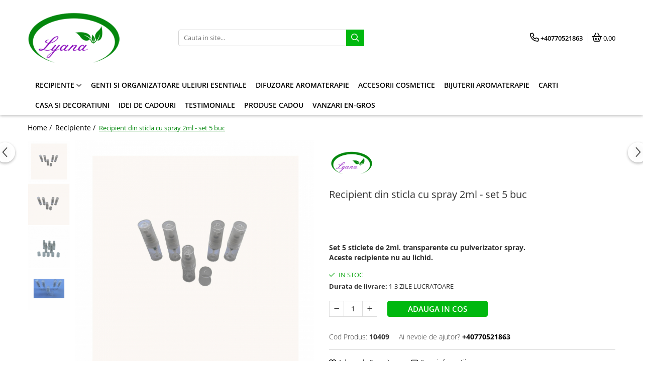

--- FILE ---
content_type: text/html; charset=UTF-8
request_url: https://www.lyana.ro/recipiente-din-sticla/recipient-din-sticla-cu-spray-2ml-set-5-buc.html
body_size: 31233
content:
<!DOCTYPE html>

<html lang="ro-ro">

	<head>
		<meta charset="UTF-8">

		<script src="https://gomagcdn.ro/themes/fashion/js/lazysizes.min.js?v=10281402-4.247" async=""></script>

		<script>
			function g_js(callbk){typeof callbk === 'function' ? window.addEventListener("DOMContentLoaded", callbk, false) : false;}
		</script>

					<link rel="icon" sizes="48x48" href="https://gomagcdn.ro/domains/lyana.ro/files/favicon/favicon6614.png">
			<link rel="apple-touch-icon" sizes="180x180" href="https://gomagcdn.ro/domains/lyana.ro/files/favicon/favicon6614.png">
		
		<style>
			/*body.loading{overflow:hidden;}
			body.loading #wrapper{opacity: 0;visibility: hidden;}
			body #wrapper{opacity: 1;visibility: visible;transition:all .1s ease-out;}*/

			.main-header .main-menu{min-height:43px;}
			.-g-hide{visibility:hidden;opacity:0;}

					</style>
		
		<link rel="preconnect" href="https://gomagcdn.ro"><link rel="dns-prefetch" href="https://fonts.googleapis.com" /><link rel="dns-prefetch" href="https://fonts.gstatic.com" /><link rel="dns-prefetch" href="https://connect.facebook.net" /><link rel="dns-prefetch" href="https://www.facebook.com" /><link rel="dns-prefetch" href="https://www.googletagmanager.com" /><link rel="dns-prefetch" href="https://retargeting.newsmanapp.com" />

					<link rel="preload" as="image" href="https://gomagcdn.ro/domains/lyana.ro/files/product/large/recipient-din-sticla-cu-spray-2ml-set-5-buc-420872.jpg"   >
		
		<link rel="preload" href="https://gomagcdn.ro/themes/fashion/js/plugins.js?v=10281402-4.247" as="script">

		
					<link rel="preload" href="https://www.lyana.ro/theme/default.js?v=41600940251" as="script">
				
		<link rel="preload" href="https://gomagcdn.ro/themes/fashion/js/dev.js?v=10281402-4.247" as="script">

		
					<link rel="stylesheet" href="https://gomagcdn.ro/themes/fashion/css/main-min.css?v=10281402-4.247-1" data-values='{"blockScripts": "1"}'>
		
					<link rel="stylesheet" href="https://www.lyana.ro/theme/default.css?v=41600940251">
		
						<link rel="stylesheet" href="https://gomagcdn.ro/themes/fashion/css/dev-style.css?v=10281402-4.247-1">
		
		
		
		<link rel="alternate" hreflang="x-default" href="https://www.lyana.ro/recipiente-din-sticla/recipient-din-sticla-cu-spray-2ml-set-5-buc.html">
									<!-- Google tag (gtag.js) -->
<script async src="https://www.googletagmanager.com/gtag/js?id=AW-556589903"></script>
<script>
  window.dataLayer = window.dataLayer || [];
  function gtag(){dataLayer.push(arguments);}
  gtag('js', new Date());

  gtag('config', 'AW-556589903');
</script>					
		<meta name="expires" content="never">
		<meta name="revisit-after" content="1 days">
					<meta name="author" content="Gomag">
				<title>Roll-on - Recipiente Cosmetice - Diferite dimensiuni si culori - Lyana.ro</title>


					<meta name="robots" content="index,follow" />
						
		<meta name="description" content="Recipiente cosmetice si farmaceutice, difuzoare aromaterapie, organizatoare si accesorii cosmetice.  Lyana.ro">
		<meta class="viewport" name="viewport" content="width=device-width, initial-scale=1.0, user-scalable=no">
							<meta property="og:description" content="Set 5 sticlete de 2ml. transparente cu pulverizator spray.  Aceste recipiente nu au lichid."/>
							<meta property="og:image" content="https://gomagcdn.ro/domains/lyana.ro/files/product/large/recipient-din-sticla-cu-spray-2ml-set-5-buc-420872.jpg"/>
															<link rel="canonical" href="https://www.lyana.ro/recipiente-din-sticla/recipient-din-sticla-cu-spray-2ml-set-5-buc.html" />
			<meta property="og:url" content="https://www.lyana.ro/recipiente-din-sticla/recipient-din-sticla-cu-spray-2ml-set-5-buc.html"/>
						
		<meta name="distribution" content="Global">
		<meta name="owner" content="www.lyana.ro">
		<meta name="publisher" content="www.lyana.ro">
		<meta name="rating" content="General">
		<meta name="copyright" content="Copyright www.lyana.ro 2026. All rights reserved">
		<link rel="search" href="https://www.lyana.ro/opensearch.ro.xml" type="application/opensearchdescription+xml" title="Cautare"/>

		
							<script src="https://gomagcdn.ro/themes/fashion/js/jquery-2.1.4.min.js"></script>
			<script defer src="https://gomagcdn.ro/themes/fashion/js/jquery.autocomplete.js?v=20181023"></script>
			<script src="https://gomagcdn.ro/themes/fashion/js/gomag.config.js?v=10281402-4.247"></script>
			<script src="https://gomagcdn.ro/themes/fashion/js/gomag.js?v=10281402-4.247"></script>
		
													<script>
	var items = [];

	items.push(
		{
			id		:'10409',
			name	:'Recipient din sticla cu spray 2ml - set 5 buc',
			brand	:'Lyana',
			category:'Recipiente',
			price	:8.0000,
			google_business_vertical: 'retail'
		}
	);

	gtag('event', 'view_item', {
		items: [items],
		currency: "Lei",
		value: "8.0000",
		send_to: 'AW-556589903'
	});
		gtag('event', 'page_view', {
		send_to: 'AW-556589903',
		value: 8.0000,
		items: [{
			id: '10409',
			google_business_vertical: 'retail'
		}]
		});
	</script><script>	
	$(document).ready(function(){
		
		$(document).on('click', $GomagConfig.cartSummaryItemRemoveButton, function() {
			var productId = $(this).attr("data-product");
			var productSku = $(this).attr("data-productsku");
			var productPrice = $(this).attr("data-productprice");
			var productQty = $(this).attr("data-qty");
			
			gtag('event', 'remove_from_cart', {
					send_to	: 'AW-556589903',
					value	: parseFloat(productQty) * parseFloat(productPrice),
					items:[{
						id		: productSku,
						quantity: productQty,
						price	: productPrice		 
				}]
			})
			
		})
	
		$(document).on('click', $GomagConfig.checkoutItemRemoveButton, function() {
			
			var itemKey = $(this).attr('id').replace('__checkoutItemRemove','');
			var productId = $(this).data("product");
			var productSku = $(this).attr("productsku");
			var productPrice = $(this).attr("productprice");
			var productQty = $('#quantityToAdd_'+itemKey).val();
			
			gtag('event', 'remove_from_cart', {
				send_to	: 'AW-556589903',
				value	: parseFloat(productQty) * parseFloat(productPrice),
				items	:[{
					id		: productSku,
					quantity: productQty,
					price	: productPrice
				}]
			})
			
		})
	});		
	
</script>
<!-- Global site tag (gtag.js) - Google Analytics -->
<script async src="https://www.googletagmanager.com/gtag/js?id=G-F3RZX979ZT"></script>
	<script>
 window.dataLayer = window.dataLayer || [];
  function gtag(){dataLayer.push(arguments);}
    var cookieValue = '';
  var name = 'g_c_consent' + "=";
  var decodedCookie = decodeURIComponent(document.cookie);
  var ca = decodedCookie.split(';');
  for(var i = 0; i <ca.length; i++) {
	var c = ca[i];
	while (c.charAt(0) == ' ') {
	  c = c.substring(1);
	}
	if (c.indexOf(name) == 0) {
	  cookieValue = c.substring(name.length, c.length);
	}
  }



if(cookieValue == ''){
	gtag('consent', 'default', {
	  'ad_storage': 'granted',
	  'ad_user_data': 'granted',
	  'ad_personalization': 'granted',
	  'analytics_storage': 'granted',
	  'personalization_storage': 'granted',
	  'functionality_storage': 'granted',
	  'security_storage': 'granted'
	});
	} else if(cookieValue != '-1'){


			gtag('consent', 'default', {
			'ad_storage': 'granted',
			'ad_user_data': 'granted',
			'ad_personalization': 'granted',
			'analytics_storage': 'granted',
			'personalization_storage': 'granted',
			'functionality_storage': 'granted',
			'security_storage': 'granted'
		});
	} else {
	 gtag('consent', 'default', {
		  'ad_storage': 'denied',
		  'ad_user_data': 'denied',
		  'ad_personalization': 'denied',
		  'analytics_storage': 'denied',
			'personalization_storage': 'denied',
			'functionality_storage': 'denied',
			'security_storage': 'denied'
		});

		 }
</script>
<script>

	
  gtag('js', new Date());

 
$.Gomag.bind('Cookie/Policy/Consent/Denied', function(){
	gtag('consent', 'update', {
		  'ad_storage': 'denied',
		  'ad_user_data': 'denied',
		  'ad_personalization': 'denied',
		  'analytics_storage': 'denied',
			'personalization_storage': 'denied',
			'functionality_storage': 'denied',
			'security_storage': 'denied'
		});
		})
$.Gomag.bind('Cookie/Policy/Consent/Granted', function(){
	gtag('consent', 'update', {
		  'ad_storage': 'granted',
		  'ad_user_data': 'granted',
		  'ad_personalization': 'granted',
		  'analytics_storage': 'granted',
			'personalization_storage': 'granted',
			'functionality_storage': 'granted',
			'security_storage': 'granted'
		});
		})
  gtag('config', 'G-F3RZX979ZT', {allow_enhanced_conversions: true });
</script>
<script>
	function gaBuildProductVariant(product)
	{
		let _return = '';
		if(product.version != undefined)
		{
			$.each(product.version, function(i, a){
				_return += (_return == '' ? '' : ', ')+a.value;
			})
		}
		return _return;
	}

</script>
<script>
	$.Gomag.bind('Product/Add/To/Cart/After/Listing', function gaProductAddToCartLV4(event, data) {
		if(data.product !== undefined) {
			var gaProduct = false;
			if(typeof(gaProducts) != 'undefined' && gaProducts[data.product.id] != undefined)
			{
				gaProduct = gaProducts[data.product.id];

			}

			if(gaProduct == false)
			{
				gaProduct = {};
				gaProduct.item_id = data.product.id;
				gaProduct.currency = data.product.currency ? (String(data.product.currency).toLowerCase() == 'lei' ? 'RON' : data.product.currency) : 'RON';
				gaProduct.item_name =  data.product.sku ;
				gaProduct.item_variant= gaBuildProductVariant(data.product);
				gaProduct.item_brand = data.product.brand;
				gaProduct.item_category = data.product.category;

			}

			gaProduct.price = parseFloat(data.product.price).toFixed(2);
			gaProduct.quantity = data.product.productQuantity;
			gtag("event", "add_to_cart", {
				currency: gaProduct.currency,
				value: parseFloat(gaProduct.price) * parseFloat(gaProduct.quantity),
				items: [
					gaProduct
				]
			});

		}
	})
	$.Gomag.bind('Product/Add/To/Cart/After/Details', function gaProductAddToCartDV4(event, data){

		if(data.product !== undefined){

			var gaProduct = false;
			if(
				typeof(gaProducts) != 'undefined'
				&&
				gaProducts[data.product.id] != undefined
			)
			{
				var gaProduct = gaProducts[data.product.id];
			}

			if(gaProduct == false)
			{
				gaProduct = {};
				gaProduct.item_id = data.product.id;
				gaProduct.currency = data.product.currency ? (String(data.product.currency).toLowerCase() == 'lei' ? 'RON' : data.product.currency) : 'RON';
				gaProduct.item_name =  data.product.sku ;
				gaProduct.item_variant= gaBuildProductVariant(data.product);
				gaProduct.item_brand = data.product.brand;
				gaProduct.item_category = data.product.category;

			}

			gaProduct.price = parseFloat(data.product.price).toFixed(2);
			gaProduct.quantity = data.product.productQuantity;


			gtag("event", "add_to_cart", {
			  currency: gaProduct.currency,
			  value: parseFloat(gaProduct.price) * parseFloat(gaProduct.quantity),
			  items: [
				gaProduct
			  ]
			});
        }

	})
	 $.Gomag.bind('Product/Remove/From/Cart', function gaProductRemovedFromCartV4(event, data){
		var envData = $.Gomag.getEnvData();
		var products = envData.products;

		if(data.data.product !== undefined && products[data.data.product] !== undefined){


			var dataProduct = products[data.data.product];


			gaProduct = {};
			gaProduct.item_id = dataProduct.id;

			gaProduct.item_name =   dataProduct.sku ;
			gaProduct.currency = dataProduct.currency ? (String(dataProduct.currency).toLowerCase() == 'lei' ? 'RON' : dataProduct.currency) : 'RON';
			gaProduct.item_category = dataProduct.category;
			gaProduct.item_brand = dataProduct.brand;
			gaProduct.price = parseFloat(dataProduct.price).toFixed(2);
			gaProduct.quantity = data.data.quantity;
			gaProduct.item_variant= gaBuildProductVariant(dataProduct);
			gtag("event", "remove_from_cart", {
			  currency: gaProduct.currency,
			  value: parseFloat(gaProduct.price) * parseFloat(gaProduct.quantity),
			  items: [
				gaProduct
			  ]
			});
        }

	});

	 $.Gomag.bind('Cart/Quantity/Update', function gaCartQuantityUpdateV4(event, data){
		var envData = $.Gomag.getEnvData();
		var products = envData.products;
		if(!data.data.finalQuantity || !data.data.initialQuantity)
		{
			return false;
		}
		var dataProduct = products[data.data.product];
		if(dataProduct == undefined)
		{
			return false;
		}

		gaProduct = {};
		gaProduct.item_id = dataProduct.id;
		gaProduct.currency = dataProduct.currency ? (String(dataProduct.currency).toLowerCase() == 'lei' ? 'RON' : dataProduct.currency) : 'RON';
		gaProduct.item_name =  dataProduct.sku ;

		gaProduct.item_category = dataProduct.category;
		gaProduct.item_brand = dataProduct.brand;
		gaProduct.price = parseFloat(dataProduct.price).toFixed(2);
		gaProduct.item_variant= gaBuildProductVariant(dataProduct);
		if(parseFloat(data.data.initialQuantity) < parseFloat(data.data.finalQuantity))
		{
			var quantity = parseFloat(data.data.finalQuantity) - parseFloat(data.data.initialQuantity);
			gaProduct.quantity = quantity;

			gtag("event", "add_to_cart", {
			  currency: gaProduct.currency,
			  value: parseFloat(gaProduct.price) * parseFloat(gaProduct.quantity),
			  items: [
				gaProduct
			  ]
			});
		}
		else if(parseFloat(data.data.initialQuantity) > parseFloat(data.data.finalQuantity))
		{
			var quantity = parseFloat(data.data.initialQuantity) - parseFloat(data.data.finalQuantity);
			gaProduct.quantity = quantity;
			gtag("event", "remove_from_cart", {
			  currency: gaProduct.currency,
			  value: parseFloat(gaProduct.price) * parseFloat(gaProduct.quantity),
			  items: [
				gaProduct
			  ]
			});
		}

	});

</script>
<script>
function gmsc(name, value)
{
	if(value != undefined && value)
	{
		var expires = new Date();
		expires.setTime(expires.getTime() + parseInt(3600*24*1000*90));
		document.cookie = encodeURIComponent(name) + "=" + encodeURIComponent(value) + '; expires='+ expires.toUTCString() + "; path=/";
	}
}
let gmqs = window.location.search;
let gmup = new URLSearchParams(gmqs);
gmsc('g_sc', gmup.get('shop_campaign'));
gmsc('shop_utm_campaign', gmup.get('utm_campaign'));
gmsc('shop_utm_medium', gmup.get('utm_medium'));
gmsc('shop_utm_source', gmup.get('utm_source'));
</script><!-- Facebook Pixel Code -->
				<script>
				!function(f,b,e,v,n,t,s){if(f.fbq)return;n=f.fbq=function(){n.callMethod?
				n.callMethod.apply(n,arguments):n.queue.push(arguments)};if(!f._fbq)f._fbq=n;
				n.push=n;n.loaded=!0;n.version="2.0";n.queue=[];t=b.createElement(e);t.async=!0;
				t.src=v;s=b.getElementsByTagName(e)[0];s.parentNode.insertBefore(t,s)}(window,
				document,"script","//connect.facebook.net/en_US/fbevents.js");

				fbq("init", "453072882464415");
				fbq("track", "PageView");</script>
				<!-- End Facebook Pixel Code -->
				<script>
				$.Gomag.bind('User/Ajax/Data/Loaded', function(event, data){
					if(data != undefined && data.data != undefined)
					{
						var eventData = data.data;
						if(eventData.facebookUserData != undefined)
						{
							$('body').append(eventData.facebookUserData);
						}
					}
				})
				</script>
				<script>
	$.Gomag.bind('Product/Add/To/Cart/After/Listing', function(event, data){
		if(data.product !== undefined){
			gtag('event', 'add_to_cart', {
				send_to	: 'AW-556589903',
				value	: parseFloat(data.product.productQuantity) * parseFloat(data.product.price),
				items	:[{
					id		: data.product.sku,
					name	: data.product.name,
					brand	: data.product.brand,
					category: data.product.category,
					quantity: data.product.productQuantity,
					price	: data.product.price
				 
			}]
		   })
        }
	})
	$.Gomag.bind('Product/Add/To/Cart/After/Details', function(event, data){
		
		if(data.product !== undefined){
			gtag('event', 'add_to_cart', {
				send_to: 'AW-556589903',
				value: parseFloat(data.product.productQuantity) * parseFloat(data.product.price),
				items: [{
					id: data.product.sku,
					name		: data.product.name,
					brand		: data.product.brand,
					category	: data.product.category,
					quantity	: data.product.productQuantity,
					price		: data.product.price
				}]	
			})
		}
	})
   
</script>					
		
	</head>

	<body class="" style="">

		<script >
			function _addCss(url, attribute, value, loaded){
				var _s = document.createElement('link');
				_s.rel = 'stylesheet';
				_s.href = url;
				_s.type = 'text/css';
				if(attribute)
				{
					_s.setAttribute(attribute, value)
				}
				if(loaded){
					_s.onload = function(){
						var dom = document.getElementsByTagName('body')[0];
						//dom.classList.remove('loading');
					}
				}
				var _st = document.getElementsByTagName('link')[0];
				_st.parentNode.insertBefore(_s, _st);
			}
			//_addCss('https://fonts.googleapis.com/css2?family=Open+Sans:ital,wght@0,300;0,400;0,600;0,700;1,300;1,400&display=swap');
			_addCss('https://gomagcdn.ro/themes/_fonts/Open-Sans.css');

		</script>
		<script>
				/*setTimeout(
				  function()
				  {
				   document.getElementsByTagName('body')[0].classList.remove('loading');
				  }, 1000);*/
		</script>
							
		
		<div id="wrapper">
			<!-- BLOCK:bb080688d6dcf9bb025757759910d60f start -->
<div id="_cartSummary" class="hide"></div>

<script >
	$(document).ready(function() {

		$(document).on('keypress', '.-g-input-loader', function(){
			$(this).addClass('-g-input-loading');
		})

		$.Gomag.bind('Product/Add/To/Cart/After', function(eventResponse, properties)
		{
									var data = JSON.parse(properties.data);
			$('.q-cart').html(data.quantity);
			if(parseFloat(data.quantity) > 0)
			{
				$('.q-cart').removeClass('hide');
			}
			else
			{
				$('.q-cart').addClass('hide');
			}
			$('.cartPrice').html(data.subtotal + ' ' + data.currency);
			$('.cartProductCount').html(data.quantity);


		})
		$('#_cartSummary').on('updateCart', function(event, cart) {
			var t = $(this);

			$.get('https://www.lyana.ro/cart-update', {
				cart: cart
			}, function(data) {

				$('.q-cart').html(data.quantity);
				if(parseFloat(data.quantity) > 0)
				{
					$('.q-cart').removeClass('hide');
				}
				else
				{
					$('.q-cart').addClass('hide');
				}
				$('.cartPrice').html(data.subtotal + ' ' + data.currency);
				$('.cartProductCount').html(data.quantity);
			}, 'json');
			window.ga = window.ga || function() {
				(ga.q = ga.q || []).push(arguments)
			};
			ga('send', 'event', 'Buton', 'Click', 'Adauga_Cos');
		});

		if(window.gtag_report_conversion) {
			$(document).on("click", 'li.phone-m', function() {
				var phoneNo = $('li.phone-m').children( "a").attr('href');
				gtag_report_conversion(phoneNo);
			});

		}

	});
</script>



<header class="main-header container-bg clearfix" data-block="headerBlock">
	<div class="discount-tape container-h full -g-hide" id="_gomagHellobar"></div>

		
	<div class="top-head-bg container-h full">

		<div class="top-head container-h">
			<div class="row">
				<div class="col-md-3 col-sm-3 col-xs-5 logo-h">
					
	<a href="https://www.lyana.ro" id="logo" data-pageId="2">
		<img src="https://gomagcdn.ro/domains/lyana.ro/files/company/logo8907.png" fetchpriority="high" class="img-responsive" alt="Lyana" title="Lyana" width="200" height="50" style="width:auto;">
	</a>
				</div>
				<div class="col-md-4 col-sm-4 col-xs-7 main search-form-box">
					
<form name="search-form" class="search-form" action="https://www.lyana.ro/produse" id="_searchFormMainHeader">

	<input id="_autocompleteSearchMainHeader" name="c" class="input-placeholder -g-input-loader" type="text" placeholder="Cauta in site..." aria-label="Search"  value="">
	<button id="_doSearch" class="search-button" aria-hidden="true">
		<i class="fa fa-search" aria-hidden="true"></i>
	</button>

				<script >
			$(document).ready(function() {

				$('#_autocompleteSearchMainHeader').autocomplete({
					serviceUrl: 'https://www.lyana.ro/autocomplete',
					minChars: 2,
					deferRequestBy: 700,
					appendTo: '#_searchFormMainHeader',
					width: parseInt($('#_doSearch').offset().left) - parseInt($('#_autocompleteSearchMainHeader').offset().left),
					formatResult: function(suggestion, currentValue) {
						return suggestion.value;
					},
					onSelect: function(suggestion) {
						$(this).val(suggestion.data);
					},
					onSearchComplete: function(suggestion) {
						$(this).removeClass('-g-input-loading');
					}
				});
				$(document).on('click', '#_doSearch', function(e){
					e.preventDefault();
					if($('#_autocompleteSearchMainHeader').val() != '')
					{
						$('#_searchFormMainHeader').submit();
					}
				})
			});
		</script>
	

</form>
				</div>
				<div class="col-md-5 col-sm-5 acount-section">
					
<ul>
	<li class="search-m hide">
		<a href="#" class="-g-no-url" aria-label="Cauta in site..." data-pageId="">
			<i class="fa fa-search search-open" aria-hidden="true"></i>
			<i style="display:none" class="fa fa-times search-close" aria-hidden="true"></i>
		</a>
	</li>
	<li class="-g-user-icon -g-user-icon-empty">
			
	</li>
	
				<li class="contact-header">
			<a href="tel:+40770521863" aria-label="Contacteaza-ne" data-pageId="3">
				<i class="fa fa-phone" aria-hidden="true"></i>
								<span>+40770521863</span>
			</a>
		</li>
			<li class="wishlist-header hide">
		<a href="https://www.lyana.ro/wishlist" aria-label="Wishlist" data-pageId="28">
			<span class="-g-wishlist-product-count -g-hide"></span>
			<i class="fa fa-heart-o" aria-hidden="true"></i>
			<span class="">Favorite</span>
		</a>
	</li>
	<li class="cart-header-btn cart">
		<a class="cart-drop _showCartHeader" href="https://www.lyana.ro/cos-de-cumparaturi" aria-label="Cos de cumparaturi">
			<span class="q-cart hide">0</span>
			<i class="fa fa-shopping-bag" aria-hidden="true"></i>
			<span class="count cartPrice">0,00
				
			</span>
		</a>
					<div class="cart-dd  _cartShow cart-closed"></div>
			</li>

	</ul>

	<script>
		$(document).ready(function() {
			//Cart
							$('.cart').mouseenter(function() {
					$.Gomag.showCartSummary('div._cartShow');
				}).mouseleave(function() {
					$.Gomag.hideCartSummary('div._cartShow');
					$('div._cartShow').removeClass('cart-open');
				});
						$(document).on('click', '.dropdown-toggle', function() {
				window.location = $(this).attr('href');
			})
		})
	</script>

				</div>
			</div>
		</div>
	</div>


<div id="navigation">
	<nav id="main-menu" class="main-menu container-h full clearfix">
		<a href="#" class="menu-trg -g-no-url" title="Produse">
			<span>&nbsp;</span>
		</a>
		
<div class="container-h nav-menu-hh clearfix">

	<!-- BASE MENU -->
	<ul class="
			nav-menu base-menu container-h
			
			
		">

		

			
		<li class="menu-drop __GomagMM ">
							<a
					href="https://www.lyana.ro/recipiente-din-sticla"
					class="  "
					rel="  "
					
					title="Recipiente"
					data-Gomag=''
					data-block-name="mainMenuD0"
					data-pageId= "80"
					data-block="mainMenuD">
											<span class="list">Recipiente</span>
						<i class="fa fa-angle-down"></i>
				</a>

									<div class="menu-dd">
										<ul class="drop-list clearfix w100">
																																						<li class="fl">
										<div class="col">
											<p class="title">
												<a
												href="https://www.lyana.ro/sticlute-rollon-si-creioane-aromaterapie"
												class="title    "
												rel="  "
												
												title="Sticlute rollon si creioane aromaterapie"
												data-Gomag=''
												data-block-name="mainMenuD1"
												data-block="mainMenuD"
												data-pageId= "80"
												>
																										Sticlute rollon si creioane aromaterapie
												</a>
											</p>
																						
										</div>
									</li>
																																<li class="fl">
										<div class="col">
											<p class="title">
												<a
												href="https://www.lyana.ro/sticlute-cu-pulverizator-spray"
												class="title    "
												rel="  "
												
												title="Sticlute cu pulverizator spray"
												data-Gomag=''
												data-block-name="mainMenuD1"
												data-block="mainMenuD"
												data-pageId= "80"
												>
																										Sticlute cu pulverizator spray
												</a>
											</p>
																						
										</div>
									</li>
																																<li class="fl">
										<div class="col">
											<p class="title">
												<a
												href="https://www.lyana.ro/sticlute-cu-pipeta"
												class="title    "
												rel="  "
												
												title="Sticlute cu pipeta"
												data-Gomag=''
												data-block-name="mainMenuD1"
												data-block="mainMenuD"
												data-pageId= "80"
												>
																										Sticlute cu pipeta
												</a>
											</p>
																						
										</div>
									</li>
																																<li class="fl">
										<div class="col">
											<p class="title">
												<a
												href="https://www.lyana.ro/sticlute-cu-capac-picurator-sigilabil-si-sticlute-cu-pensula"
												class="title    "
												rel="  "
												
												title="Sticlute cu picurator si sticlute cu pensula"
												data-Gomag=''
												data-block-name="mainMenuD1"
												data-block="mainMenuD"
												data-pageId= "80"
												>
																										Sticlute cu picurator si sticlute cu pensula
												</a>
											</p>
																						
										</div>
									</li>
																																<li class="fl">
										<div class="col">
											<p class="title">
												<a
												href="https://www.lyana.ro/sticlute-pentru-parfum"
												class="title    "
												rel="  "
												
												title="Sticlute pentru parfum"
												data-Gomag=''
												data-block-name="mainMenuD1"
												data-block="mainMenuD"
												data-pageId= "80"
												>
																										Sticlute pentru parfum
												</a>
											</p>
																						
										</div>
									</li>
																																<li class="fl">
										<div class="col">
											<p class="title">
												<a
												href="https://www.lyana.ro/borcane-pentru-creme-si-sticlute-pentru-lotiuni"
												class="title    "
												rel="  "
												
												title="Borcane pentru creme si sticlute pentru lotiuni"
												data-Gomag=''
												data-block-name="mainMenuD1"
												data-block="mainMenuD"
												data-pageId= "80"
												>
																										Borcane pentru creme si sticlute pentru lotiuni
												</a>
											</p>
																						
										</div>
									</li>
																													</ul>
																	</div>
									
		</li>
		
		<li class="menu-drop __GomagMM ">
								<a
						href="https://www.lyana.ro/genti-si-organizatoare-uleiuri-esentiale"
						class="    "
						rel="  "
						
						title="Genti si organizatoare uleiuri esentiale"
						data-Gomag=''
						data-block-name="mainMenuD0"  data-block="mainMenuD" data-pageId= "80">
												<span class="list">Genti si organizatoare uleiuri esentiale</span>
					</a>
				
		</li>
		
		<li class="menu-drop __GomagMM ">
								<a
						href="https://www.lyana.ro/difuzoare-aromaterapie"
						class="    "
						rel="  "
						
						title="Difuzoare aromaterapie"
						data-Gomag=''
						data-block-name="mainMenuD0"  data-block="mainMenuD" data-pageId= "80">
												<span class="list">Difuzoare aromaterapie</span>
					</a>
				
		</li>
		
		<li class="menu-drop __GomagMM ">
								<a
						href="https://www.lyana.ro/accesorii-cosmetice"
						class="    "
						rel="  "
						
						title="Accesorii cosmetice"
						data-Gomag=''
						data-block-name="mainMenuD0"  data-block="mainMenuD" data-pageId= "80">
												<span class="list">Accesorii cosmetice</span>
					</a>
				
		</li>
		
		<li class="menu-drop __GomagMM ">
								<a
						href="https://www.lyana.ro/bijuterii-aromaterapie"
						class="    "
						rel="  "
						
						title="Bijuterii Aromaterapie"
						data-Gomag=''
						data-block-name="mainMenuD0"  data-block="mainMenuD" data-pageId= "80">
												<span class="list">Bijuterii Aromaterapie</span>
					</a>
				
		</li>
		
		<li class="menu-drop __GomagMM ">
								<a
						href="https://www.lyana.ro/carti"
						class="    "
						rel="  "
						
						title="Carti"
						data-Gomag=''
						data-block-name="mainMenuD0"  data-block="mainMenuD" data-pageId= "80">
												<span class="list">Carti</span>
					</a>
				
		</li>
		
		<li class="menu-drop __GomagMM ">
								<a
						href="https://www.lyana.ro/casa-si-decoratiuni"
						class="    "
						rel="  "
						
						title="Casa si Decoratiuni"
						data-Gomag=''
						data-block-name="mainMenuD0"  data-block="mainMenuD" data-pageId= "80">
												<span class="list">Casa si Decoratiuni</span>
					</a>
				
		</li>
		
		<li class="menu-drop __GomagMM ">
								<a
						href="https://www.lyana.ro/idei-de-cadouri"
						class="    "
						rel="  "
						
						title="Idei de cadouri"
						data-Gomag=''
						data-block-name="mainMenuD0"  data-block="mainMenuD" data-pageId= "80">
												<span class="list">Idei de cadouri</span>
					</a>
				
		</li>
						
		

	
		<li class="menu-drop __GomagSM   ">

			<a
				href="https://www.lyana.ro/testimoniale"
				rel="  "
				
				title="Testimoniale"
				data-Gomag=''
				data-block="mainMenuD"
				data-pageId= "38"
				class=" "
			>
								Testimoniale
							</a>
					</li>
	
		<li class="menu-drop __GomagSM   ">

			<a
				href="https://www.lyana.ro/produse-cadou"
				rel="  "
				
				title="Produse cadou"
				data-Gomag=''
				data-block="mainMenuD"
				data-pageId= "58"
				class=" "
			>
								Produse cadou
							</a>
					</li>
	
		<li class="menu-drop __GomagSM   ">

			<a
				href="https://www.lyana.ro/pagina"
				rel="  "
				
				title="Vanzari en-gros"
				data-Gomag=''
				data-block="mainMenuD"
				data-pageId= "85"
				class=" "
			>
								Vanzari en-gros
							</a>
					</li>
	
		
	</ul> <!-- end of BASE MENU -->

</div>		<ul class="mobile-icon fr">

							<li class="phone-m">
					<a href="tel:+40770521863" title="Contacteaza-ne">
												<i class="fa fa-phone" aria-hidden="true"></i>
					</a>
				</li>
									<li class="user-m -g-user-icon -g-user-icon-empty">
			</li>
			<li class="wishlist-header-m hide">
				<a href="https://www.lyana.ro/wishlist">
					<span class="-g-wishlist-product-count"></span>
					<i class="fa fa-heart-o" aria-hidden="true"></i>

				</a>
			</li>
			<li class="cart-m">
				<a href="https://www.lyana.ro/cos-de-cumparaturi" aria-label="Cos de cumparaturi">
					<span class="q-cart hide">0</span>
					<i class="fa fa-shopping-bag" aria-hidden="true"></i>
				</a>
			</li>
			<li class="search-m">
				<a href="#" class="-g-no-url" aria-label="Cauta in site...">
					<i class="fa fa-search search-open" aria-hidden="true"></i>
					<i style="display:none" class="fa fa-times search-close" aria-hidden="true"></i>
				</a>
			</li>
					</ul>
	</nav>
	<!-- end main-nav -->

	<div style="display:none" class="search-form-box search-toggle">
		<form name="search-form" class="search-form" action="https://www.lyana.ro/produse" id="_searchFormMobileToggle">
			<input id="_autocompleteSearchMobileToggle" name="c" class="input-placeholder -g-input-loader" type="text" autofocus="autofocus" value="" placeholder="Cauta in site..." aria-label="Search">
			<button id="_doSearchMobile" class="search-button" aria-hidden="true">
				<i class="fa fa-search" aria-hidden="true"></i>
			</button>

										<script >
					$(document).ready(function() {
						$('#_autocompleteSearchMobileToggle').autocomplete({
							serviceUrl: 'https://www.lyana.ro/autocomplete',
							minChars: 2,
							deferRequestBy: 700,
							appendTo: '#_searchFormMobileToggle',
							width: parseInt($('#_doSearchMobile').offset().left) - parseInt($('#_autocompleteSearchMobileToggle').offset().left),
							formatResult: function(suggestion, currentValue) {
								return suggestion.value;
							},
							onSelect: function(suggestion) {
								$(this).val(suggestion.data);
							},
							onSearchComplete: function(suggestion) {
								$(this).removeClass('-g-input-loading');
							}
						});

						$(document).on('click', '#_doSearchMobile', function(e){
							e.preventDefault();
							if($('#_autocompleteSearchMobileToggle').val() != '')
							{
								$('#_searchFormMobileToggle').submit();
							}
						})
					});
				</script>
			
		</form>
	</div>
</div>

</header>
<!-- end main-header --><!-- BLOCK:bb080688d6dcf9bb025757759910d60f end -->
			
<script >
	$.Gomag.bind('Product/Add/To/Cart/Validate', function(response, isValid)
	{
		$($GomagConfig.versionAttributesName).removeClass('versionAttributeError');

		if($($GomagConfig.versionAttributesSelectSelector).length && !$($GomagConfig.versionAttributesSelectSelector).val())
		{

			if ($($GomagConfig.versionAttributesHolder).position().top < jQuery(window).scrollTop()){
				//scroll up
				 $([document.documentElement, document.body]).animate({
					scrollTop: $($GomagConfig.versionAttributesHolder).offset().top - 55
				}, 1000, function() {
					$($GomagConfig.versionAttributesName).addClass('versionAttributeError');
				});
			}
			else if ($($GomagConfig.versionAttributesHolder).position().top + $($GomagConfig.versionAttributesHolder).height() >
				$(window).scrollTop() + (
					window.innerHeight || document.documentElement.clientHeight
				)) {
				//scroll down
				$('html,body').animate({
					scrollTop: $($GomagConfig.versionAttributesHolder).position().top - (window.innerHeight || document.documentElement.clientHeight) + $($GomagConfig.versionAttributesHolder).height() -55 }, 1000, function() {
					$($GomagConfig.versionAttributesName).addClass('versionAttributeError');
				}
				);
			}
			else{
				$($GomagConfig.versionAttributesName).addClass('versionAttributeError');
			}

			isValid.noError = false;
		}
		if($($GomagConfig.versionAttributesSelector).length && !$('.'+$GomagConfig.versionAttributesActiveSelectorClass).length)
		{

			if ($($GomagConfig.versionAttributesHolder).position().top < jQuery(window).scrollTop()){
				//scroll up
				 $([document.documentElement, document.body]).animate({
					scrollTop: $($GomagConfig.versionAttributesHolder).offset().top - 55
				}, 1000, function() {
					$($GomagConfig.versionAttributesName).addClass('versionAttributeError');
				});
			}
			else if ($($GomagConfig.versionAttributesHolder).position().top + $($GomagConfig.versionAttributesHolder).height() >
				$(window).scrollTop() + (
					window.innerHeight || document.documentElement.clientHeight
				)) {
				//scroll down
				$('html,body').animate({
					scrollTop: $($GomagConfig.versionAttributesHolder).position().top - (window.innerHeight || document.documentElement.clientHeight) + $($GomagConfig.versionAttributesHolder).height() -55 }, 1000, function() {
					$($GomagConfig.versionAttributesName).addClass('versionAttributeError');
				}
				);
			}
			else{
				$($GomagConfig.versionAttributesName).addClass('versionAttributeError');
			}

			isValid.noError = false;
		}
	});
	$.Gomag.bind('Page/Load', function removeSelectedVersionAttributes(response, settings) {
		/* remove selection for versions */
		if((settings.doNotSelectVersion != undefined && settings.doNotSelectVersion === true) && $($GomagConfig.versionAttributesSelector).length && !settings.reloadPageOnVersionClick) {
			$($GomagConfig.versionAttributesSelector).removeClass($GomagConfig.versionAttributesActiveSelectorClass);
		}

		if((settings.doNotSelectVersion != undefined && settings.doNotSelectVersion === true) && $($GomagConfig.versionAttributesSelectSelector).length) {
			var selected = settings.reloadPageOnVersionClick != undefined && settings.reloadPageOnVersionClick ? '' : 'selected="selected"';

			$($GomagConfig.versionAttributesSelectSelector).prepend('<option value="" ' + selected + '>Selectati</option>');
		}
	});
	$(document).ready(function() {
		function is_touch_device2() {
			return (('ontouchstart' in window) || (navigator.MaxTouchPoints > 0) || (navigator.msMaxTouchPoints > 0));
		};

		
		$.Gomag.bind('Product/Details/After/Ajax/Load', function(e, payload)
		{
			let reinit = payload.reinit;
			let response = payload.response;

			if(reinit){
				$('.thumb-h:not(.horizontal):not(.vertical)').insertBefore('.vertical-slide-img');

				var hasThumb = $('.thumb-sld').length > 0;

				$('.prod-lg-sld:not(.disabled)').slick({
					slidesToShow: 1,
					slidesToScroll: 1,
					//arrows: false,
					fade: true,
					//cssEase: 'linear',
					dots: true,
					infinite: false,
					draggable: false,
					dots: true,
					//adaptiveHeight: true,
					asNavFor: hasThumb ? '.thumb-sld' : null
				/*}).on('afterChange', function(event, slick, currentSlide, nextSlide){
					if($( window ).width() > 800 ){

						$('.zoomContainer').remove();
						$('#img_0').removeData('elevateZoom');
						var source = $('#img_'+currentSlide).attr('data-src');
						var fullImage = $('#img_'+currentSlide).attr('data-full-image');
						$('.swaped-image').attr({
							//src:source,
							"data-zoom-image":fullImage
						});
						$('.zoomWindowContainer div').stop().css("background-image","url("+ fullImage +")");
						$("#img_"+currentSlide).elevateZoom({responsive: true});
					}*/
				});

				if($( window ).width() < 767 ){
					$('.prod-lg-sld.disabled').slick({
						slidesToShow: 1,
						slidesToScroll: 1,
						fade: true,
						dots: true,
						infinite: false,
						draggable: false,
						dots: true,
					});
				}

				$('.prod-lg-sld.slick-slider').slick('resize');

				//PRODUCT THUMB SLD
				if ($('.thumb-h.horizontal').length){
					$('.thumb-sld').slick({
						vertical: false,
						slidesToShow: 6,
						slidesToScroll: 1,
						asNavFor: '.prod-lg-sld',
						dots: false,
						infinite: false,
						//centerMode: true,
						focusOnSelect: true
					});
				} else if ($('.thumb-h').length) {
					$('.thumb-sld').slick({
						vertical: true,
						slidesToShow: 4,
						slidesToScroll: 1,
						asNavFor: '.prod-lg-sld',
						dots: false,
						infinite: false,
						draggable: false,
						swipe: false,
						//adaptiveHeight: true,
						//centerMode: true,
						focusOnSelect: true
					});
				}

				if($.Gomag.isMobile()){
					$($GomagConfig.bannerDesktop).remove()
					$($GomagConfig.bannerMobile).removeClass('hideSlide');
				} else {
					$($GomagConfig.bannerMobile).remove()
					$($GomagConfig.bannerDesktop).removeClass('hideSlide');
				}
			}

			$.Gomag.trigger('Product/Details/After/Ajax/Load/Complete', {'response':response});
		});

		$.Gomag.bind('Product/Details/After/Ajax/Response', function(e, payload)
		{
			let response = payload.response;
			let data = payload.data;
			let reinitSlider = false;

			if (response.title) {
				let $content = $('<div>').html(response.title);
				let title = $($GomagConfig.detailsProductTopHolder).find($GomagConfig.detailsProductTitleHolder).find('.title > span');
				let newTitle = $content.find('.title > span');
				if(title.text().trim().replace(/\s+/g, ' ') != newTitle.text().trim().replace(/\s+/g, ' ')){
					$.Gomag.fadeReplace(title,newTitle);
				}

				let brand = $($GomagConfig.detailsProductTopHolder).find($GomagConfig.detailsProductTitleHolder).find('.brand-detail');
				let newBrand = $content.find('.brand-detail');
				if(brand.text().trim().replace(/\s+/g, ' ') != newBrand.text().trim().replace(/\s+/g, ' ')){
					$.Gomag.fadeReplace(brand,newBrand);
				}

				let review = $($GomagConfig.detailsProductTopHolder).find($GomagConfig.detailsProductTitleHolder).find('.__reviewTitle');
				let newReview = $content.find('.__reviewTitle');
				if(review.text().trim().replace(/\s+/g, ' ') != newReview.text().trim().replace(/\s+/g, ' ')){
					$.Gomag.fadeReplace(review,newReview);
				}
			}

			if (response.images) {
				let $content = $('<div>').html(response.images);
				var imagesHolder = $($GomagConfig.detailsProductTopHolder).find($GomagConfig.detailsProductImagesHolder);
				var images = [];
				imagesHolder.find('img').each(function() {
					var dataSrc = $(this).attr('data-src');
					if (dataSrc) {
						images.push(dataSrc);
					}
				});

				var newImages = [];
				$content.find('img').each(function() {
					var dataSrc = $(this).attr('data-src');
					if (dataSrc) {
						newImages.push(dataSrc);
					}
				});

				if(!$content.find('.thumb-h.horizontal').length && imagesHolder.find('.thumb-h.horizontal').length){
					$content.find('.thumb-h').addClass('horizontal');
				}
				
				const newTop  = $content.find('.product-icon-box:not(.bottom)').first();
				const oldTop  = imagesHolder.find('.product-icon-box:not(.bottom)').first();

				if (newTop.length && oldTop.length && (newTop.prop('outerHTML') !== oldTop.prop('outerHTML'))) {
					oldTop.replaceWith(newTop.clone());
				}
				
				const newBottom = $content.find('.product-icon-box.bottom').first();
				const oldBottom = imagesHolder.find('.product-icon-box.bottom').first();

				if (newBottom.length && oldBottom.length && (newBottom.prop('outerHTML') !== oldBottom.prop('outerHTML'))) {
					oldBottom.replaceWith(newBottom.clone());
				}

				if (images.length !== newImages.length || images.some((val, i) => val !== newImages[i])) {
					$.Gomag.fadeReplace($($GomagConfig.detailsProductTopHolder).find($GomagConfig.detailsProductImagesHolder), $content.html());
					reinitSlider = true;
				}
			}

			if (response.details) {
				let $content = $('<div>').html(response.details);
				$content.find('.stock-limit').hide();
				function replaceDetails(content){
					$($GomagConfig.detailsProductTopHolder).find($GomagConfig.detailsProductDetailsHolder).html(content);
				}

				if($content.find('.__shippingPriceTemplate').length && $($GomagConfig.detailsProductTopHolder).find('.__shippingPriceTemplate').length){
					$content.find('.__shippingPriceTemplate').replaceWith($($GomagConfig.detailsProductTopHolder).find('.__shippingPriceTemplate'));
					$($GomagConfig.detailsProductTopHolder).find('.__shippingPriceTemplate').slideDown(100);
				} else if (!$content.find('.__shippingPriceTemplate').length && $($GomagConfig.detailsProductTopHolder).find('.__shippingPriceTemplate').length){
					$($GomagConfig.detailsProductTopHolder).find('.__shippingPriceTemplate').slideUp(100);
				}

				if($content.find('.btn-flstockAlertBTN').length && !$($GomagConfig.detailsProductTopHolder).find('.btn-flstockAlertBTN').length || !$content.find('.btn-flstockAlertBTN').length && $($GomagConfig.detailsProductTopHolder).find('.btn-flstockAlertBTN').length){
					$.Gomag.fadeReplace($($GomagConfig.detailsProductTopHolder).find('.add-section'), $content.find('.add-section').clone().html());
					setTimeout(function(){
						replaceDetails($content.html());
					}, 500)
				} else if ($content.find('.-g-empty-add-section').length && $($GomagConfig.detailsProductTopHolder).find('.add-section').length) {
					$($GomagConfig.detailsProductTopHolder).find('.add-section').slideUp(100, function() {
						replaceDetails($content.html());
					});
				} else if($($GomagConfig.detailsProductTopHolder).find('.-g-empty-add-section').length && $content.find('.add-section').length){
					$($GomagConfig.detailsProductTopHolder).find('.-g-empty-add-section').replaceWith($content.find('.add-section').clone().hide());
					$($GomagConfig.detailsProductTopHolder).find('.add-section').slideDown(100, function() {
						replaceDetails($content.html());
					});
				} else {
					replaceDetails($content.html());
				}

			}

			$.Gomag.trigger('Product/Details/After/Ajax/Load', {'properties':data, 'response':response, 'reinit':reinitSlider});
		});

	});
</script>


<div class="container-h container-bg product-page-holder ">

	
<div class="breadcrumbs-default breadcrumbs-default-product clearfix -g-breadcrumbs-container">
  <ol>
    <li>
      <a href="https://www.lyana.ro/">Home&nbsp;/&nbsp;</a>
    </li>
        		<li>
		  <a href="https://www.lyana.ro/recipiente-din-sticla">Recipiente&nbsp;/&nbsp;</a>
		</li>
		        <li class="active">Recipient din sticla cu spray 2ml - set 5 buc</li>
  </ol>
</div>
<!-- breadcrumbs-default -->

	

	<div id="-g-product-page-before"></div>

	<div id="product-page">

		
<div class="container-h product-top -g-product-522" data-product-id="522">

	<div class="row -g-product-row-box">
		<div class="detail-title col-sm-6 pull-right -g-product-title">
			
<div class="go-back-icon">
	<a href="https://www.lyana.ro/recipiente-din-sticla">
		<i class="fa fa-arrow-left" aria-hidden="true"></i>
	</a>
</div>

<h1 class="title">
			<a class="brand-detail-image" href="https://www.lyana.ro/produse/lyana">
			<img width="90" src="https://gomagcdn.ro/domains/lyana.ro/files/brand/original/medium8645.png" alt="Lyana" title="Lyana">
		</a>
		<span>

		Recipient din sticla cu spray 2ml - set 5 buc
		
	</span>
</h1>

			<a class="brand-detail-image-mobile" href="https://www.lyana.ro/produse/lyana">
			<img width="90" src="https://gomagcdn.ro/domains/lyana.ro/files/brand/original/medium8645.png" alt="Lyana" title="Lyana">
		</a>
	
<div class="__reviewTitle">
	
					
</div>		</div>
		<div class="detail-slider-holder col-sm-6 -g-product-images">
			

<div class="vertical-slider-box">
    <div class="vertical-slider-pager-h">

					
<div class="thumb-h vertical">
    <ul class="thumb-sld">
        
        
                    <li class="thumb-item">
            <a href="#" class="-g-no-url">
                <img 
                    class="image-swap-trigger __retargetingImageThumbSelector" 
                    src="https://gomagcdn.ro/domains/lyana.ro/files/product/medium/recipient-din-sticla-cu-spray-2ml-set-5-buc-420872.jpg"
                    data-src="https://gomagcdn.ro/domains/lyana.ro/files/product/medium/recipient-din-sticla-cu-spray-2ml-set-5-buc-420872.jpg"
                    
                    loading="lazy"
                    alt="Recipient din sticla cu spray 2ml - set 5 buc [0]" 
                    title="Recipient din sticla cu spray 2ml - set 5 buc [0]" 
                    width="83"
                >
            </a>
            </li>
                    <li class="thumb-item">
            <a href="#" class="-g-no-url">
                <img 
                    class="image-swap-trigger __retargetingImageThumbSelector" 
                    src="https://gomagcdn.ro/domains/lyana.ro/files/product/medium/recipient-din-sticla-cu-spray-2ml-set-5-buc-543711.jpg"
                    data-src="https://gomagcdn.ro/domains/lyana.ro/files/product/medium/recipient-din-sticla-cu-spray-2ml-set-5-buc-543711.jpg"
                    
                    loading="lazy"
                    alt="Recipient din sticla cu spray 2ml - set 5 buc [1]" 
                    title="Recipient din sticla cu spray 2ml - set 5 buc [1]" 
                    width="83"
                >
            </a>
            </li>
                    <li class="thumb-item">
            <a href="#" class="-g-no-url">
                <img 
                    class="image-swap-trigger __retargetingImageThumbSelector" 
                    src="https://gomagcdn.ro/domains/lyana.ro/files/product/medium/set-5-buc-recipient-din-sticla-2ml-cu-pulverizator-spray-522-2766.jpg"
                    data-src="https://gomagcdn.ro/domains/lyana.ro/files/product/medium/set-5-buc-recipient-din-sticla-2ml-cu-pulverizator-spray-522-2766.jpg"
                    
                    loading="lazy"
                    alt="Recipient din sticla cu spray 2ml - set 5 buc [2]" 
                    title="Recipient din sticla cu spray 2ml - set 5 buc [2]" 
                    width="83"
                >
            </a>
            </li>
                    <li class="thumb-item">
            <a href="#" class="-g-no-url">
                <img 
                    class="image-swap-trigger __retargetingImageThumbSelector" 
                    src="https://gomagcdn.ro/domains/lyana.ro/files/product/medium/recipient-din-sticla-cu-spray-2ml-set-5-buc-550879.png"
                    data-src="https://gomagcdn.ro/domains/lyana.ro/files/product/medium/recipient-din-sticla-cu-spray-2ml-set-5-buc-550879.png"
                    
                    loading="lazy"
                    alt="Recipient din sticla cu spray 2ml - set 5 buc [3]" 
                    title="Recipient din sticla cu spray 2ml - set 5 buc [3]" 
                    width="83"
                >
            </a>
            </li>
        
            </ul>
</div>		
		<div class="vertical-slide-img">
			<ul class="prod-lg-sld ">
																													
				
									<li>
						<a href="https://gomagcdn.ro/domains/lyana.ro/files/product/original/recipient-din-sticla-cu-spray-2ml-set-5-buc-420872.jpg" data-fancybox="prod-gallery" data-base-class="detail-layout" data-caption="Recipient din sticla cu spray 2ml - set 5 buc" class="__retargetingImageThumbSelector"  title="Recipient din sticla cu spray 2ml - set 5 buc">
															<img
									id="img_0"
									data-id="522"
									class="img-responsive"
									src="https://gomagcdn.ro/domains/lyana.ro/files/product/large/recipient-din-sticla-cu-spray-2ml-set-5-buc-420872.jpg"
																			fetchpriority="high"
																		data-src="https://gomagcdn.ro/domains/lyana.ro/files/product/large/recipient-din-sticla-cu-spray-2ml-set-5-buc-420872.jpg"
									alt="Recipient din sticla cu spray 2ml - set 5 buc [1]"
									title="Recipient din sticla cu spray 2ml - set 5 buc [1]"
									width="700" height="700"
								>
							
																				</a>
					</li>
									<li>
						<a href="https://gomagcdn.ro/domains/lyana.ro/files/product/original/recipient-din-sticla-cu-spray-2ml-set-5-buc-543711.jpg" data-fancybox="prod-gallery" data-base-class="detail-layout" data-caption="Recipient din sticla cu spray 2ml - set 5 buc" class="__retargetingImageThumbSelector"  title="Recipient din sticla cu spray 2ml - set 5 buc">
															<img
									id="img_1"
									data-id="522"
									class="img-responsive"
									src="https://gomagcdn.ro/domains/lyana.ro/files/product/large/recipient-din-sticla-cu-spray-2ml-set-5-buc-543711.jpg"
																			loading="lazy" 
																		data-src="https://gomagcdn.ro/domains/lyana.ro/files/product/large/recipient-din-sticla-cu-spray-2ml-set-5-buc-543711.jpg"
									alt="Recipient din sticla cu spray 2ml - set 5 buc [2]"
									title="Recipient din sticla cu spray 2ml - set 5 buc [2]"
									width="700" height="700"
								>
							
																				</a>
					</li>
									<li>
						<a href="https://gomagcdn.ro/domains/lyana.ro/files/product/original/set-5-buc-recipient-din-sticla-2ml-cu-pulverizator-spray-522-2766.jpg" data-fancybox="prod-gallery" data-base-class="detail-layout" data-caption="Recipient din sticla cu spray 2ml - set 5 buc" class="__retargetingImageThumbSelector"  title="Recipient din sticla cu spray 2ml - set 5 buc">
															<img
									id="img_2"
									data-id="522"
									class="img-responsive"
									src="https://gomagcdn.ro/domains/lyana.ro/files/product/large/set-5-buc-recipient-din-sticla-2ml-cu-pulverizator-spray-522-2766.jpg"
																			loading="lazy" 
																		data-src="https://gomagcdn.ro/domains/lyana.ro/files/product/large/set-5-buc-recipient-din-sticla-2ml-cu-pulverizator-spray-522-2766.jpg"
									alt="Recipient din sticla cu spray 2ml - set 5 buc [3]"
									title="Recipient din sticla cu spray 2ml - set 5 buc [3]"
									width="700" height="700"
								>
							
																				</a>
					</li>
									<li>
						<a href="https://gomagcdn.ro/domains/lyana.ro/files/product/original/recipient-din-sticla-cu-spray-2ml-set-5-buc-550879.png" data-fancybox="prod-gallery" data-base-class="detail-layout" data-caption="Recipient din sticla cu spray 2ml - set 5 buc" class="__retargetingImageThumbSelector"  title="Recipient din sticla cu spray 2ml - set 5 buc">
															<img
									id="img_3"
									data-id="522"
									class="img-responsive"
									src="https://gomagcdn.ro/domains/lyana.ro/files/product/large/recipient-din-sticla-cu-spray-2ml-set-5-buc-550879.png"
																			loading="lazy" 
																		data-src="https://gomagcdn.ro/domains/lyana.ro/files/product/large/recipient-din-sticla-cu-spray-2ml-set-5-buc-550879.png"
									alt="Recipient din sticla cu spray 2ml - set 5 buc [4]"
									title="Recipient din sticla cu spray 2ml - set 5 buc [4]"
									width="700" height="700"
								>
							
																				</a>
					</li>
											</ul>

			<div class="product-icon-box product-icon-box-522">
													
							</div>
			<div class="product-icon-box bottom product-icon-bottom-box-522">

							</div>
		</div>

		    </div>
</div>

<div class="clear"></div>
<div class="detail-share" style="text-align: center;">

      <div
      style="display:inline-block;vertical-align:top;top:0;"
      class="fb-like __retargetingFacebokLikeSelector"
      data-href="https://www.lyana.ro/recipiente-din-sticla/recipient-din-sticla-cu-spray-2ml-set-5-buc.html"
      data-layout="button_count"
      data-action="like"
      data-show-faces="true"></div>
    <div style="display:inline-block;vertical-align:top;top:0;" class="fb-share-button" data-href="https://www.lyana.ro/recipiente-din-sticla/recipient-din-sticla-cu-spray-2ml-set-5-buc.html" data-layout="button_count"><a target="_blank" href="https://www.facebook.com/sharer/sharer.php?u=https%3A%2F%2Fwww.lyana.ro%2Frecipiente-din-sticla%2Frecipient-din-sticla-cu-spray-2ml-set-5-buc.html&amp;src=sdkpreparse" class="fb-xfbml-parse-ignore"></a></div>
            </div>
		</div>
		<div class="col-sm-6 detail-prod-attr pull-right -g-product-details">
			
<script >
  $(window).load(function() {
    setTimeout(function() {
      if ($($GomagConfig.detailsProductPriceBox + '522').hasClass('-g-hide')) {
        $($GomagConfig.detailsProductPriceBox + '522').removeClass('-g-hide');
      }
		if ($($GomagConfig.detailsDiscountIcon + '522').hasClass('hide')) {
			$($GomagConfig.detailsDiscountIcon + '522').removeClass('hide');
		}
	}, 3000);
  });
</script>


<script >
	$(document).ready(function(){
		$.Gomag.bind('Product/Disable/AddToCart', function addToCartDisababled(){
			$('.add2cart').addClass($GomagConfig.addToCartDisababled);
		})

		$('.-g-base-price-info').hover(function(){
			$('.-g-base-price-info-text').addClass('visible');
		}, function(){
			$('.-g-base-price-info-text').removeClass('visible');
		})

		$('.-g-prp-price-info').hover(function(){
			$('.-g-prp-price-info-text').addClass('visible');
		}, function(){
			$('.-g-prp-price-info-text').removeClass('visible');
		})
	})
</script>


<style>
	.detail-price .-g-prp-display{display: block;font-size:.85em!important;text-decoration:none;margin-bottom:3px;}
    .-g-prp-display .bPrice{display:inline-block;vertical-align:middle;}
    .-g-prp-display .icon-info{display:block;}
    .-g-base-price-info, .-g-prp-price-info{display:inline-block;vertical-align:middle;position: relative;margin-top: -3px;margin-left: 3px;}
    .-g-prp-price-info{margin-top: 0;margin-left: 0;}
    .detail-price s:not(.-g-prp-display) .-g-base-price-info{display:none;}
	.-g-base-price-info-text, .-g-prp-price-info-text{
		position: absolute;
		top: 25px;
		left: -100px;
		width: 200px;
		padding: 10px;
		font-family: "Open Sans",sans-serif;
		font-size:12px;
		color: #000;
		line-height:1.1;
		text-align: center;
		border-radius: 2px;
		background: #5d5d5d;
		opacity: 0;
		visibility: hidden;
		background: #fff;
		box-shadow: 0 2px 18px 0 rgb(0 0 0 / 15%);
		transition: all 0.3s cubic-bezier(0.9,0,0.2,0.99);
		z-index: 9;
	}
	.-g-base-price-info-text.visible, .-g-prp-price-info-text.visible{visibility: visible; opacity: 1;}
</style>
<span class="detail-price text-main -g-product-price-box-522 -g-hide " data-block="DetailsPrice" data-product-id="522">

			<input type="hidden" id="productBasePrice" value="8.0000"/>
		<input type="hidden" id="productFinalPrice" value="8.0000"/>
		<input type="hidden" id="productCurrency" value="Lei"/>
		<input type="hidden" id="productVat" value="21"/>
		
		<s>
			
			
			<span class="-g-base-price-info">
				<svg class="icon-info" fill="#00000095" xmlns="http://www.w3.org/2000/svg" viewBox="0 0 48 48" width="18" height="18"><path d="M 24 4 C 12.972066 4 4 12.972074 4 24 C 4 35.027926 12.972066 44 24 44 C 35.027934 44 44 35.027926 44 24 C 44 12.972074 35.027934 4 24 4 z M 24 7 C 33.406615 7 41 14.593391 41 24 C 41 33.406609 33.406615 41 24 41 C 14.593385 41 7 33.406609 7 24 C 7 14.593391 14.593385 7 24 7 z M 24 14 A 2 2 0 0 0 24 18 A 2 2 0 0 0 24 14 z M 23.976562 20.978516 A 1.50015 1.50015 0 0 0 22.5 22.5 L 22.5 33.5 A 1.50015 1.50015 0 1 0 25.5 33.5 L 25.5 22.5 A 1.50015 1.50015 0 0 0 23.976562 20.978516 z"/></svg>
				<span class="-g-base-price-info-text -g-base-price-info-text-522"></span>
			</span>
			

		</s>

		
		

		<span class="fPrice -g-product-final-price-522">
			8,00
			Lei
		</span>



		
		<span class="-g-product-details-um -g-product-um-522 hide"></span>

		
		
		
		<span id="_countDown_522" class="_countDownTimer -g-product-count-down-522"></span>

							</span>


<div class="detail-product-atributes" data-product-id = "522">
				<div class="short-description">
			<div>
				<span style="font-size:14px;"><strong>Set 5 sticlete de 2ml. transparente cu pulverizator spray.<br />
Aceste recipiente nu au lichid.</strong></span>
			</div>
			
					</div>
	
			
			
					
			
					
			
					
			
					
			
					
			
					
			
						</div>

<div class="detail-product-atributes" data-product-id = "522">
	<div class="prod-attr-h -g-version-attribute-holder">
		
	</div>

	
										<span class="stock-status available -g-product-stock-status-522" data-initialstock="3037" >
					<i class="fa fa-check-circle-o" aria-hidden="true"></i>
										In stoc
				</span>
										<p class="__shippingDeliveryTime  ">
				<b>Durata de livrare:</b>
				1-3 ZILE LUCRATOARE
			</p>
			</div>




  						<div class="clear"></div>
<div class="__shippingPriceTemplate"></div>
<script >
	$(document).ready(function() {
		$(document).on('click', '#getShippingInfo', function() {
			$.Gomag.openDefaultPopup(undefined, {
				src: 'https://www.lyana.ro/info-transport?type=popup',
				iframe : {css : {width : '400px'}}
			});
		});
		
		$('body').on('shippingLocationChanged', function(e, productId){
			
			$.Gomag.ajax('https://www.lyana.ro/ajaxGetShippingPrice', {product: productId }, 'GET', function(data){
				if(data != undefined) {
					$('.__shippingPriceTemplate').hide().html(data.shippingPriceTemplate);
					$('.__shippingPriceTemplate').slideDown(100);
				} else {
					$('.__shippingPriceTemplate').slideUp(100);
				}
			}, 'responseJSON');
		})
	});
</script>

		
		
		<div class="add-section clearfix -g-product-add-section-522">
			<div class="qty-regulator clearfix -g-product-qty-regulator-522">
				<div class="stock-limit">
					Limita stoc
				</div>
				<a href="#" class="minus qtyminus -g-no-url"  id="qtyminus" data-id="522">
					<i class="fa fa-minus" aria-hidden="true" style="font-weight: 400;"></i>
				</a>

				<input class="qty-val qty" name="quantity" id="quantity" type="text" value="1"  data-id="522">
				<input id="step_quantity" type="hidden" value="1.00">
				<input type="hidden" value="3037" class="form-control" id="quantityProduct">
				<input type="hidden" value="1" class="form-control" id="orderMinimQuantity">
				<input type="hidden" value="3037" class="form-control" id="productQuantity">
				<a href="#" id="qtyplus" class="plus qtyplus -g-no-url" data-id="522">
					<i class="fa fa-plus" aria-hidden="true" style="font-weight: 400;"></i>
				</a>
			</div>
			<a class="btn btn-cmd add2cart add-2-cart btn-cart custom __retargetingAddToCartSelector -g-product-add-to-cart-522 -g-no-url" onClick="$.Gomag.addToCart({'p': 522, 'l':'d'})" href="#" data-id="522" rel="nofollow">
				Adauga in cos</a>
						</div>
				      <!-- end add-section -->
	
				<script>
			$('.stock-limit').hide();
			$(document).ready(function() {
				$.Gomag.bind('User/Ajax/Data/Loaded', function(event, data) {
					if(data != undefined && data.data != undefined) {
						var responseData = data.data;
						if(responseData.itemsQuantities != undefined && responseData.itemsQuantities.hasOwnProperty('522')) {
							var cartQuantity = 0;
							$.each(responseData.itemsQuantities, function(i, v) {
								if(i == 522) {
									cartQuantity = v;
								}
							});
							if(
								$.Gomag.getEnvData().products != undefined
								&&
								$.Gomag.getEnvData().products[522] != undefined
								&&
								$.Gomag.getEnvData().products[522].hasConfigurationOptions != 1
								&&
								$.Gomag.getEnvData().products[522].stock != undefined
								&&
								cartQuantity > 0
								&&
								cartQuantity >= $.Gomag.getEnvData().products[522].stock)
							{
								if ($('.-g-product-add-to-cart-522').length != 0) {
								//if (!$('.-g-product-qty-regulator-522').hasClass('hide')) {
									$('.-g-product-qty-regulator-522').addClass('hide');
									$('.-g-product-add-to-cart-522').addClass('hide');
									$('.-g-product-add-section-522').remove();
									$('.-g-product-stock-status-522').after(
									'<span class="text-main -g-product-stock-last" style="display: inline-block;padding:0 5px; margin-bottom: 8px; font-weight: bold;"> </span>');
									$('.-g-product-stock-status-522').parent().after(
										'<a href="#nh" class="btn btn-fl disableAddToCartButton __GomagAddToCartDisabled">Produs adaugat in cos</a>');
								//}
								}

								if($('._addPackage').length) {
									$('._addPackage').attr('onclick', null).html('Pachet indisponibil')
								}
							}
							else
							{
								$('.-g-product-qty-regulator-522').removeClass('hide');
								$('.-g-product-add-to-cart-522').removeClass('hide');
								$('.__GomagAddToCartDisabled').remove();
								if($.Gomag.getEnvData().products != undefined
								&&
								$.Gomag.getEnvData().products[522] != undefined

								&&
								$.Gomag.getEnvData().products[522].stock != undefined
								&&
								cartQuantity > 0
								&&
								cartQuantity < $.Gomag.getEnvData().products[522].stock)
								{
									var newStockQuantity = parseFloat($.Gomag.getEnvData().products[522].stock) - cartQuantity;
									newStockQuantity = newStockQuantity.toString();
									if(newStockQuantity != undefined && newStockQuantity.indexOf(".") >= 0){
										newStockQuantity = newStockQuantity.replace(/0+$/g,'');
										newStockQuantity = newStockQuantity.replace(/\.$/g,'');
									}
									$('#quantityProduct').val(newStockQuantity);
									$('#productQuantity').val(newStockQuantity);
								}
							}
						}
					}
				});
			});
		</script>
	

	<div class="clear"></div>


	

<div class="product-code dataProductId" data-block="ProductAddToCartPhoneHelp" data-product-id="522">
	<span class="code">
		<span class="-g-product-details-code-prefix">Cod Produs:</span>
		<strong>10409</strong>
	</span>

		<span class="help-phone">
		<span class="-g-product-details-help-phone">Ai nevoie de ajutor?</span>
		<a href="tel:+40770521863">
			<strong>+40770521863</strong>
		</a>
			</span>
	
	</div>


<div class="wish-section">
			<a href="#addToWishlistPopup_522" onClick="$.Gomag.addToWishlist({'p': 522 , 'u': 'https://www.lyana.ro/wishlist-add?product=522' })" title="Favorite" data-name="Recipient din sticla cu spray 2ml - set 5 buc" data-href="https://www.lyana.ro/wishlist-add?product=522" rel="nofollow" class="wish-btn col addToWishlist addToWishlistDefault -g-add-to-wishlist-522">
			<i class="fa fa-heart-o" aria-hidden="true"></i> Adauga la Favorite
		</a>
		
						<script >
			$.Gomag.bind('Set/Options/For/Informations', function(){

			})
		</script>
		

				<a href="#" rel="nofollow" id="info-btn" class="col -g-info-request-popup-details -g-no-url" onclick="$.Gomag.openPopupWithData('#info-btn', {iframe : {css : {width : '360px'}}, src: 'https://www.lyana.ro/iframe-info?loc=info&amp;id=522'});">
			<i class="fa fa-envelope-o" aria-hidden="true"></i> Cere informatii
		</a>
							</div>

		</div>
	</div>

	
    
	<div class="icon-group gomagComponent container-h container-bg clearfix detail">
		<style>
			.icon-group {visibility: visible;}
		</style>

		<div class="row icon-g-scroll">
												<div class="col banner_toate ">
						<div class="trust-h">
							<a class="trust-item -g-no-url" href="#" target="_self">
								<img
									class="icon"
									src="https://gomagcdn.ro/domains/lyana.ro/files/banner/Transport5071.png?height=50"
									data-src="https://gomagcdn.ro/domains/lyana.ro/files/banner/Transport5071.png?height=50"
									loading="lazy"
									alt="Transport 19 Ron"
									title="Transport 19 Ron"
									width="45"
									height="45"
								/>
								<p class="icon-label">
									Transport 19 Ron
																			<span>Pentru comenzi mai mici de 200 Ron</span>
																	</p>
															</a>
						</div>
					</div>
																<div class="col banner_toate ">
						<div class="trust-h">
							<a class="trust-item " href="https://www.lyana.ro/livrare" target="_blank">
								<img
									class="icon"
									src="https://gomagcdn.ro/domains/lyana.ro/files/banner/Transport3654.png?height=50"
									data-src="https://gomagcdn.ro/domains/lyana.ro/files/banner/Transport3654.png?height=50"
									loading="lazy"
									alt="Transport GRATUIT"
									title="Transport GRATUIT"
									width="45"
									height="45"
								/>
								<p class="icon-label">
									Transport GRATUIT
																			<span>Pentru comenzi mai mari de 200 Ron</span>
																	</p>
															</a>
						</div>
					</div>
																<div class="col banner_toate ">
						<div class="trust-h">
							<a class="trust-item " href="https://www.lyana.ro/politica-de-retur" target="_blank">
								<img
									class="icon"
									src="https://gomagcdn.ro/domains/lyana.ro/files/banner/Retur%20garantat8237.png?height=50"
									data-src="https://gomagcdn.ro/domains/lyana.ro/files/banner/Retur%20garantat8237.png?height=50"
									loading="lazy"
									alt="Retur GARANTAT"
									title="Retur GARANTAT"
									width="45"
									height="45"
								/>
								<p class="icon-label">
									Retur GARANTAT
																			<span>In termen de 30 de zile calendaristice</span>
																	</p>
															</a>
						</div>
					</div>
																<div class="col banner_toate ">
						<div class="trust-h">
							<a class="trust-item " href="https://www.lyana.ro/metode-de-plata" target="_blank">
								<img
									class="icon"
									src="https://gomagcdn.ro/domains/lyana.ro/files/banner/Plata1102.png?height=50"
									data-src="https://gomagcdn.ro/domains/lyana.ro/files/banner/Plata1102.png?height=50"
									loading="lazy"
									alt="Plata RAMBURS sau CARD"
									title="Plata RAMBURS sau CARD"
									width="45"
									height="45"
								/>
								<p class="icon-label">
									Plata RAMBURS sau CARD
																			<span>Comenzile sub 50 RON (69 RON cu valoarea transportului) si cele peste 700 RON se pot achita doar cu CARD.</span>
																	</p>
															</a>
						</div>
					</div>
									</div>

		<div class="icon-group-nav">
			<a href="#" class="-g-no-url" id="icon-g-prev"><i class="fa fa-angle-left" aria-hidden="true"></i></a>
			<a href="#" class="-g-no-url" id="icon-g-next"><i class="fa fa-angle-right" aria-hidden="true"></i></a>
		</div>

							<script >
				$(document).ready(function () {
					$('.icon-group').addClass('loaded');
					/* TOOLTIPS */
					$('.icon-group .col').hover(function(){
						$(this).find('.t-tips').toggleClass('visible');
					});
					/* SCROLL ITEMS */
					$('#icon-g-prev, #icon-g-next').click(function() {
						var dir = this.id=="icon-g-next" ? '+=' : '-=' ;

						$('.icon-g-scroll').stop().animate({scrollLeft: dir+'100'}, 400);
						setTimeout(function(){
							var scrollPos = $('.icon-g-scroll').scrollLeft();
							if (scrollPos >= 40){
								$('#icon-g-prev').addClass('visible');
							}else{
								$('#icon-g-prev').removeClass('visible');
							};
						}, 300);
					});
				});
			</script>
		

	</div>

</div>



<div class="clear"></div>



<div class="clear"></div>

<div class="product-bottom">
	<div class="">
		<div class="row">

			

<div class="detail-tabs col-sm-6">
        <div id="resp-tab">
          <ul class="resp-tabs-list tab-grup">
                          <li id="__showDescription">Descriere</li>
                                                                                                                                                                                                                                                                                                                                            					<li id="_showReviewForm">
			  Review-uri <span class="__productReviewCount">(0)</span>
			</li>
							           </ul>

          <div class="resp-tabs-container regular-text tab-grup">
                          <div class="description-tab">
                <div class="_descriptionTab __showDescription">
                                                                                                                                                                                                                                                                                            
					<div class="">
                    <span style="font-size:14px;"><strong>Setul contine 5 sticlute&#160;transparente de 2ml. cu pulverizator spray.</strong></span><br />
<br />
Aceste recipiente din sticla subtire transparenta sunt prevazute cu spray si cu capac din plastic transparent.&#160;<br />
<br />
Sticlutele cu spray de 2ml. se pot folosi pentru&#160;mostre de parfum sau alte combinatii de uleiuri esentiale.&#160;Sunt potrivite pentru depozitarea esentelor pretioase. Pot fi folosite la prezentari de parfumuri sau uleiuri esentiale.<br />
<br />
<span style="font-size:14px;"><strong>Sticlutele nu au lichid, sunt recipiente goale.</strong></span><br />
<br />
<strong>Mod de utilizare:</strong><br />
<br />
Scoateti capacul de pulverizare al recipientului si plasati lichidul dorit.<br />
<br />
Recomandam sa spalati recipientele &#238;nainte de utilizare.<br />
<br />
<strong>! Acest recipient nu este destinat copiilor (contine componente mici).</strong><br />
<br />
&#160;
                  </div>
                  
                                      					                      <div class="descriptionAttributeAfter">
                         							<p><b>Volum: </b> <span>
															2ml
							
							</span>
							<span class="__gomagWidget -g-attirbute-description-end-popup-display" style="margin-left: 10px;" data-condition='{"displayAttributes":"volum","displayCategories":["34","36","29","20","37"]}' data-popup="popup:onclick"></span>
							</p>
						
                      </div>
                                                          					                      <div class="descriptionAttributeAfter">
                         							<p><b>Culoare sticla: </b> <span>
															Transparent
							
							</span>
							<span class="__gomagWidget -g-attirbute-description-end-popup-display" style="margin-left: 10px;" data-condition='{"displayAttributes":"culoare_sticla-2","displayCategories":["34","36","29","20","37"]}' data-popup="popup:onclick"></span>
							</p>
						
                      </div>
                                                          					                      <div class="descriptionAttributeAfter">
                         							<p><b>Culoare capac: </b> <span>
															Transparent
							
							</span>
							<span class="__gomagWidget -g-attirbute-description-end-popup-display" style="margin-left: 10px;" data-condition='{"displayAttributes":"culoare_sticla","displayCategories":["34","36","29","20","37"]}' data-popup="popup:onclick"></span>
							</p>
						
                      </div>
                                                                                                					                      <div class="descriptionAttributeAfter">
                         							<p><b>Tip Produs: </b> <span>
															Recipient aromaterapie
							
							</span>
							<span class="__gomagWidget -g-attirbute-description-end-popup-display" style="margin-left: 10px;" data-condition='{"displayAttributes":"tip_produs","displayCategories":["34","36","29","20","37"]}' data-popup="popup:onclick"></span>
							</p>
						
                      </div>
                                                          					                      <div class="descriptionAttributeAfter">
                         							<p><b>Continut Pachet: </b> <span>
															5 x recipient sticla cu pulverizator spray
							
							</span>
							<span class="__gomagWidget -g-attirbute-description-end-popup-display" style="margin-left: 10px;" data-condition='{"displayAttributes":"continut_pachet","displayCategories":["34","36","29","20","37"]}' data-popup="popup:onclick"></span>
							</p>
						
                      </div>
                                                          					                      <div class="descriptionAttributeAfter">
                         							<p><b>Material: </b> <span>
															Sticla/Plastic
							
							</span>
							<span class="__gomagWidget -g-attirbute-description-end-popup-display" style="margin-left: 10px;" data-condition='{"displayAttributes":"material","displayCategories":["34","36","29","20","37"]}' data-popup="popup:onclick"></span>
							</p>
						
                      </div>
                                      				   				  

<a href="#" onclick="$.Gomag.openPopup({src: '#-g-gspr-widget', type : 'inline', modal: true});" class="product-gspr-widget-button -g-no-url">Informatii conformitate produs</a>

<div id="-g-gspr-widget" class="product-gspr-widget" style="display:none;">
	
	
		
	<div class="product-gspr-widget-header">
		<div class="product-gspr-widget-header-title">Informatii conformitate produs</div>

		<div class="product-gspr-widget-nav">
							<a href="javascript:void(0);" class="btn -g-gspr-tab -g-no-url" data-tab="safety">Siguranta produs</a>
										<a href="javascript:void(0);" class="btn -g-gspr-tab -g-no-url" data-tab="manufacturer">Informatii producator</a>
										<a href="javascript:void(0);" class="btn -g-gspr-tab -g-no-url" data-tab="person">Informatii persoana</a>
						
		</div>
	</div>

	<div class="product-gspr-widget-tabs">
				<div id="safety" class="product-gspr-widget-tab-item">
			<div class="product-gspr-widget-tab-item-title">Informatii siguranta produs</div> 
					<p><strong>! Acest recipient nu este destinat copiilor (contine componente mici).</strong></p>
				</div>
						<div id="manufacturer" class="product-gspr-widget-tab-item">
			<div class="product-gspr-widget-tab-item-title">Informatii producator</div>
			 				<p>Momentan, informatiile despre producator nu sunt disponibile.</p>
					</div>
						<div id="person" class="product-gspr-widget-tab-item">
				<div class="product-gspr-widget-tab-item-title">Informatii persoana responsabila</div>
					<p>Momentan, informatiile despre persoana responsabila nu sunt disponibile.</p>
				</div>
					</div>
	
	<button type="button" data-fancybox-close="" class="fancybox-button fancybox-close-small" title="Close"><svg xmlns="http://www.w3.org/2000/svg" version="1" viewBox="0 0 24 24"><path d="M13 12l5-5-1-1-5 5-5-5-1 1 5 5-5 5 1 1 5-5 5 5 1-1z"></path></svg></button>
	
	<script>
		$(document).ready(function() {
		  function activateTab(tabName) {
			$(".-g-gspr-tab").removeClass("visibile");
			$(".product-gspr-widget-tab-item").removeClass("visibile");

			$("[data-tab='" + tabName + "']").addClass("visibile");
			$("#" + tabName).addClass("visibile");
		  }

		  $(".-g-gspr-tab").click(function(e) {
			e.preventDefault();
			let tabName = $(this).data("tab");
			activateTab(tabName); 
		  });

		  if ($(".-g-gspr-tab").length > 0) {
			let firstTabName = $(".-g-gspr-tab").first().data("tab");
			activateTab(firstTabName);
		  }
		});
	</script>
</div>				                  </div>
              </div>
                                                                      
            
              
                              
                                  
                                  
                                  
                                  
                                  
                                  
                                                			                <div class="review-tab -g-product-review-box">
                <div class="product-comment-box">

					
<script>
	g_js(function(){
			})
</script>
<div class="new-comment-form">
	<div style="text-align: center; font-size: 15px; margin-bottom: 15px;">
		Daca doresti sa iti exprimi parerea despre acest produs poti adauga un review.
	</div>
	<div class="title-box">
		<div class="title"><span ><a id="addReview" class="btn std new-review -g-no-url" href="#" onclick="$.Gomag.openDefaultPopup('#addReview', {iframe : {css : {width : '500px'}}, src: 'https://www.lyana.ro/add-review?product=522'});">Scrie un review</a></span></div>
		<hr>
		
		<div class="succes-message hide" id="succesReview" style="text-align: center;">
			Review-ul a fost trimis cu succes.
		</div>
	</div>
</div>					<script >
	$.Gomag.bind('Gomag/Product/Detail/Loaded', function(responseDelay, products)
	{
		var reviewData = products.v.reviewData;
		if(reviewData) {
			$('.__reviewTitle').html(reviewData.reviewTitleHtml);
			$('.__reviewList').html(reviewData.reviewListHtml);
			$('.__productReviewCount').text('('+reviewData.reviewCount+')');
		}
	})
</script>


<div class="__reviewList">
	
</div>

															<script >
					  $(document).ready(function() {
						$(document).on('click', 'a._reviewLike', function() {
						  var reviewId = $(this).attr('data-id')
						  $.get('https://www.lyana.ro/ajax-helpful-review', {
							review: reviewId,
							clicked: 1
						  }, function(data) {
							if($('#_seeUseful' + reviewId).length)
							{
								$('#_seeUseful' + reviewId).html('');
								$('#_seeUseful' + reviewId).html(data);
							}
							else
							{
								$('#_addUseful' + reviewId).after('<p id="_seeUseful '+ reviewId +'">'+data+'</p>');
							}
							$('#_addUseful' + reviewId).remove();
						  }, 'json')
						});
						$(document).on('click', 'a.-g-more-reviews', function() {
							 if($(this).hasClass('-g-reviews-hidden'))
							 {
								$('.-g-review-to-hide').removeClass('hide');
								$(this).removeClass('-g-reviews-hidden').text('Vezi mai putine');
							 }
							 else
							 {
								$('.-g-review-to-hide').addClass('hide');
								$(this).addClass('-g-reviews-hidden').text('Vezi mai multe');
							 }
						});
					  });
					</script>
					

					<style>
						.comment-row-child { border-top: 1px solid #dbdbdb; padding-top: 15px;  padding-bottom: 15px; overflow: hidden; margin-left: 25px;}
					</style>
                  </div>
              </div>
			  			   			              </div>
          </div>
        </div>

		</div>
	</div>
	<div class="clear"></div>
</div>

	</div>
</div>

	
<div class="detail-recomended container-h container-bg">
  <div class="carousel-slide">
	<div class="holder">
	  <div class="title-carousel">
		<p class="title">Recomandari</p>
		<hr>
	  </div>
	  <div class="carousel slide-item-4">
					<div class="product-box-h ">
			

<div
		class="product-box  center  dataProductId __GomagListingProductBox -g-product-box-546"
					data-Gomag='{"Lei_price":"39.00","Lei_final_price":"29.00","Lei":"Lei","Lei_vat":"","Euro_price":"7.58","Euro_final_price":"5.63","Euro":"Euro","Euro_vat":""}' data-block-name="ListingName"
				data-product-id="546"
	>
		<div class="box-holder">
					<div class="image-holder">
						<a href="https://www.lyana.ro/genti-si-organizatoare-uleiuri-esentiale/mini-organizator-pentru-7-sticlute-de-2ml.html" data-pageId="79" class="image _productMainUrl_546  " >
					
													<img 
								src="https://gomagcdn.ro/domains/lyana.ro/files/product/medium/organizator-pentru-7-sticlute-de-2ml-546-1815.jpg"
								data-src="https://gomagcdn.ro/domains/lyana.ro/files/product/medium/organizator-pentru-7-sticlute-de-2ml-546-1815.jpg"
									
								loading="lazy"
								alt="Mini-organizator pentru 7 sticlute de 2ml" 
								title="Mini-organizator pentru 7 sticlute de 2ml" 
								class="img-responsive listImage _productMainImage_546" 
								width="280" height="280"
							>
						
						
									</a>
									<div class="product-icon-box -g-product-icon-box-546">
																					<span class="hide icon discount bg-main -g-icon-discount-546 ">-26%</span>

													
																								</div>
					<div class="product-icon-box bottom -g-product-icon-bottom-box-546">
											</div>
				
						</div>
			<div class="figcaption">
			
			<div class="top-side-box">

				
				
				<h2 style="line-height:initial;" class="title-holder"><a href="https://www.lyana.ro/genti-si-organizatoare-uleiuri-esentiale/mini-organizator-pentru-7-sticlute-de-2ml.html" data-pageId="79" class="title _productUrl_546 " data-block="ListingName">Mini-organizator pentru 7 sticlute de 2ml</a></h2>
																					<div class="price  -g-hide -g-list-price-546" data-block="ListingPrice">
																										<s class="price-full -g-product-box-full-price-546">
											39,00 Lei
																					</s>
										<span class="text-main -g-product-box-final-price-546">29,00 Lei</span>

									
									
									<span class="-g-product-listing-um -g-product-box-um-546 hide"></span>
									
																																</div>
										
								

			</div>

				<div class="bottom-side-box">
					
					
						<a href="#" class="details-button quick-order-btn -g-no-url" onclick="$.Gomag.openDefaultPopup('.quick-order-btn', {iframe : {css : {width : '800px'}}, src: 'https://www.lyana.ro/cart-add?product=546'});"><i class="fa fa-search"></i>detalii</a>
					
											<div class="add-list clearfix">
															<div class="qty-regulator clearfix hide -g-product-qty-regulator-546">
									<a href="#" class="minus _qtyminus qtyminus -g-no-url" data-id="546">
										<i class="fa fa-minus" aria-hidden="true" style="font-weight: 400;"></i>
									</a>

									<input class="qty-val qty"  name="quantity" id="quantity_546" data-id="546" type="text" value="1">
									<input id="step_quantity_546" type="hidden" data-id="546" value="1">

									<input type="hidden" data-id="546" value="8" class="form-control" id="quantityProduct_546">
									<input type="hidden" data-id="546" value="1" class="form-control" id="orderMinimQuantity_546">
									<input type="hidden" value="8" class="form-control" id="productQuantity_546">

									<a href="#" data-id="546" class="plus qtyplus -g-no-url">
										<i class="fa fa-plus" aria-hidden="true" style="font-weight: 400;"></i>
									</a>
								</div>
								<a class="btn btn-cmd btn-cart custom add2cartList __retargetingAddToCartSelector _addToCartListProduct_546 -g-product-list-add-cart-546 -g-product-add-to-cart -g-no-url" href="#" onClick="$.Gomag.addToCart({'p':546, 'l':'l'})" data-id="546" data-name="Mini-organizator pentru 7 sticlute de 2ml" rel="nofollow">
									<i class="fa fa-shopping-bag fa-hide" aria-hidden="true"></i>
									<span>Adauga in cos</span>
								</a>
																						
									<a href="#addToWishlistPopup_546" title="Favorite" data-name="Mini-organizator pentru 7 sticlute de 2ml" data-href="https://www.lyana.ro/wishlist-add?product=546"  onClick="$.Gomag.addToWishlist({'p': 546 , 'u': 'https://www.lyana.ro/wishlist-add?product=546' })" rel="nofollow" class="btn col wish-btn addToWishlist -g-add-to-wishlist-listing-546">
									<i class="fa fa-heart-o"></i></a>

								
													</div>
						<div class="clear"></div>
										
				</div>

						</div>
					</div>
	</div>
				</div>
						<div class="product-box-h ">
			

<div
		class="product-box  center  dataProductId __GomagListingProductBox -g-product-box-103"
					data-Gomag='{"Lei_price":"25.00","Lei_final_price":"25.00","Lei":"Lei","Lei_vat":"","Euro_price":"4.86","Euro_final_price":"4.86","Euro":"Euro","Euro_vat":""}' data-block-name="ListingName"
				data-product-id="103"
	>
		<div class="box-holder">
					<div class="image-holder">
						<a href="https://www.lyana.ro/produse-36/mini-organizator-pentru-sticlute-uleiuri-esentiale-3ml-si-5ml-sticla-subtire.html" data-pageId="79" class="image _productMainUrl_103  " >
					
													<img 
								src="https://gomagcdn.ro/domains/lyana.ro/files/product/medium/mini-organizator-pentru-sticlute-uleiuri-esentiale-3ml-si-5ml-sticla-subtire-637674.png"
								data-src="https://gomagcdn.ro/domains/lyana.ro/files/product/medium/mini-organizator-pentru-sticlute-uleiuri-esentiale-3ml-si-5ml-sticla-subtire-637674.png"
									
								loading="lazy"
								alt="Mini-organizator pentru sticlute uleiuri esentiale 3ml si 5ml (sticla subtire)" 
								title="Mini-organizator pentru sticlute uleiuri esentiale 3ml si 5ml (sticla subtire)" 
								class="img-responsive listImage _productMainImage_103" 
								width="280" height="280"
							>
						
						
									</a>
									<div class="product-icon-box -g-product-icon-box-103">
																			
																								</div>
					<div class="product-icon-box bottom -g-product-icon-bottom-box-103">
											</div>
				
						</div>
			<div class="figcaption">
			
			<div class="top-side-box">

				
				
				<h2 style="line-height:initial;" class="title-holder"><a href="https://www.lyana.ro/produse-36/mini-organizator-pentru-sticlute-uleiuri-esentiale-3ml-si-5ml-sticla-subtire.html" data-pageId="79" class="title _productUrl_103 " data-block="ListingName">Mini-organizator pentru sticlute uleiuri esentiale 3ml si 5ml (sticla subtire)</a></h2>
																					<div class="price  -g-hide -g-list-price-103" data-block="ListingPrice">
																										<s class="price-full -g-product-box-full-price-103">
											
																					</s>
										<span class="text-main -g-product-box-final-price-103">25,00 Lei</span>

									
									
									<span class="-g-product-listing-um -g-product-box-um-103 hide"></span>
									
																																</div>
										
								

			</div>

				<div class="bottom-side-box">
					
					
						<a href="#" class="details-button quick-order-btn -g-no-url" onclick="$.Gomag.openDefaultPopup('.quick-order-btn', {iframe : {css : {width : '800px'}}, src: 'https://www.lyana.ro/cart-add?product=103'});"><i class="fa fa-search"></i>detalii</a>
					
											<div class="add-list clearfix">
															<div class="qty-regulator clearfix hide -g-product-qty-regulator-103">
									<a href="#" class="minus _qtyminus qtyminus -g-no-url" data-id="103">
										<i class="fa fa-minus" aria-hidden="true" style="font-weight: 400;"></i>
									</a>

									<input class="qty-val qty"  name="quantity" id="quantity_103" data-id="103" type="text" value="1">
									<input id="step_quantity_103" type="hidden" data-id="103" value="1">

									<input type="hidden" data-id="103" value="60" class="form-control" id="quantityProduct_103">
									<input type="hidden" data-id="103" value="1" class="form-control" id="orderMinimQuantity_103">
									<input type="hidden" value="60" class="form-control" id="productQuantity_103">

									<a href="#" data-id="103" class="plus qtyplus -g-no-url">
										<i class="fa fa-plus" aria-hidden="true" style="font-weight: 400;"></i>
									</a>
								</div>
								<a class="btn btn-cmd btn-cart custom add2cartList __retargetingAddToCartSelector _addToCartListProduct_103 -g-product-list-add-cart-103 -g-product-add-to-cart -g-no-url" href="#" onClick="$.Gomag.addToCart({'p':103, 'l':'l'})" data-id="103" data-name="Mini-organizator pentru sticlute uleiuri esentiale 3ml si 5ml (sticla subtire)" rel="nofollow">
									<i class="fa fa-shopping-bag fa-hide" aria-hidden="true"></i>
									<span>Adauga in cos</span>
								</a>
																						
									<a href="#addToWishlistPopup_103" title="Favorite" data-name="Mini-organizator pentru sticlute uleiuri esentiale 3ml si 5ml (sticla subtire)" data-href="https://www.lyana.ro/wishlist-add?product=103"  onClick="$.Gomag.addToWishlist({'p': 103 , 'u': 'https://www.lyana.ro/wishlist-add?product=103' })" rel="nofollow" class="btn col wish-btn addToWishlist -g-add-to-wishlist-listing-103">
									<i class="fa fa-heart-o"></i></a>

								
													</div>
						<div class="clear"></div>
										
				</div>

						</div>
					</div>
	</div>
				</div>
						<div class="product-box-h ">
			

<div
		class="product-box  center  dataProductId __GomagListingProductBox -g-product-box-840"
					data-Gomag='{"Lei_price":"213.00","Lei_final_price":"169.00","Lei":"Lei","Lei_vat":"","Euro_price":"41.38","Euro_final_price":"32.83","Euro":"Euro","Euro_vat":""}' data-block-name="ListingName"
				data-product-id="840"
	>
		<div class="box-holder">
					<div class="image-holder">
						<a href="https://www.lyana.ro/idei-de-cadouri/pachet-craciun-difuzor-aroma-si-suport-lumanare.html" data-pageId="79" class="image _productMainUrl_840  " >
					
													<img 
								src="https://gomagcdn.ro/domains/lyana.ro/files/product/medium/pachet-de-craciun-difuzor-aroma-suport-din-lemn-pentru-18-sticlute-uleiuri-esentiale-si-suport-lumanare-copie-138591.png"
								data-src="https://gomagcdn.ro/domains/lyana.ro/files/product/medium/pachet-de-craciun-difuzor-aroma-suport-din-lemn-pentru-18-sticlute-uleiuri-esentiale-si-suport-lumanare-copie-138591.png"
									
								loading="lazy"
								alt="Pachet Craciun: Difuzor aroma si Suport lumanare" 
								title="Pachet Craciun: Difuzor aroma si Suport lumanare" 
								class="img-responsive listImage _productMainImage_840" 
								width="280" height="280"
							>
						
						
									</a>
									<div class="product-icon-box -g-product-icon-box-840">
																					<span class="hide icon discount bg-main -g-icon-discount-840 ">-21%</span>

													
																								</div>
					<div class="product-icon-box bottom -g-product-icon-bottom-box-840">
											</div>
				
						</div>
			<div class="figcaption">
			
			<div class="top-side-box">

				
				
				<h2 style="line-height:initial;" class="title-holder"><a href="https://www.lyana.ro/idei-de-cadouri/pachet-craciun-difuzor-aroma-si-suport-lumanare.html" data-pageId="79" class="title _productUrl_840 " data-block="ListingName">Pachet Craciun: Difuzor aroma si Suport lumanare</a></h2>
																					<div class="price  -g-hide -g-list-price-840" data-block="ListingPrice">
																										<s class="price-full -g-product-box-full-price-840">
											213,00 Lei
																					</s>
										<span class="text-main -g-product-box-final-price-840">169,00 Lei</span>

									
									
									<span class="-g-product-listing-um -g-product-box-um-840 hide"></span>
									
																																</div>
										
								

			</div>

				<div class="bottom-side-box">
					
					
						<a href="#" class="details-button quick-order-btn -g-no-url" onclick="$.Gomag.openDefaultPopup('.quick-order-btn', {iframe : {css : {width : '800px'}}, src: 'https://www.lyana.ro/cart-add?product=840'});"><i class="fa fa-search"></i>detalii</a>
					
											<div class="add-list clearfix">
															<div class="qty-regulator clearfix hide -g-product-qty-regulator-840">
									<a href="#" class="minus _qtyminus qtyminus -g-no-url" data-id="840">
										<i class="fa fa-minus" aria-hidden="true" style="font-weight: 400;"></i>
									</a>

									<input class="qty-val qty"  name="quantity" id="quantity_840" data-id="840" type="text" value="1">
									<input id="step_quantity_840" type="hidden" data-id="840" value="1">

									<input type="hidden" data-id="840" value="9" class="form-control" id="quantityProduct_840">
									<input type="hidden" data-id="840" value="1" class="form-control" id="orderMinimQuantity_840">
									<input type="hidden" value="9" class="form-control" id="productQuantity_840">

									<a href="#" data-id="840" class="plus qtyplus -g-no-url">
										<i class="fa fa-plus" aria-hidden="true" style="font-weight: 400;"></i>
									</a>
								</div>
								<a class="btn btn-cmd btn-cart custom add2cartList __retargetingAddToCartSelector _addToCartListProduct_840 -g-product-list-add-cart-840 -g-product-add-to-cart -g-no-url" href="#" onClick="$.Gomag.addToCart({'p':840, 'l':'l'})" data-id="840" data-name="Pachet Craciun: Difuzor aroma si Suport lumanare" rel="nofollow">
									<i class="fa fa-shopping-bag fa-hide" aria-hidden="true"></i>
									<span>Adauga in cos</span>
								</a>
																						
									<a href="#addToWishlistPopup_840" title="Favorite" data-name="Pachet Craciun: Difuzor aroma si Suport lumanare" data-href="https://www.lyana.ro/wishlist-add?product=840"  onClick="$.Gomag.addToWishlist({'p': 840 , 'u': 'https://www.lyana.ro/wishlist-add?product=840' })" rel="nofollow" class="btn col wish-btn addToWishlist -g-add-to-wishlist-listing-840">
									<i class="fa fa-heart-o"></i></a>

								
													</div>
						<div class="clear"></div>
										
				</div>

						</div>
					</div>
	</div>
				</div>
						<div class="product-box-h ">
			

<div
		class="product-box  center  dataProductId __GomagListingProductBox -g-product-box-790"
					data-Gomag='{"Lei_price":"83.00","Lei_final_price":"69.00","Lei":"Lei","Lei_vat":"","Euro_price":"16.13","Euro_final_price":"13.41","Euro":"Euro","Euro_vat":""}' data-block-name="ListingName"
				data-product-id="790"
	>
		<div class="box-holder">
					<div class="image-holder">
						<a href="https://www.lyana.ro/sticlute-rollon-si-creioane-aromaterapie/pachet-cartea-cristalele-pentru-incepatori-si-5-recipiente-rollon-cu-pietre-semipretioase.html" data-pageId="79" class="image _productMainUrl_790  " >
					
													<img 
								src="https://gomagcdn.ro/domains/lyana.ro/files/product/medium/pachet-carte-despre-cristale-si-5-recipiente-rollon-cu-pietre-semipretioase-618905.png"
								data-src="https://gomagcdn.ro/domains/lyana.ro/files/product/medium/pachet-carte-despre-cristale-si-5-recipiente-rollon-cu-pietre-semipretioase-618905.png"
									
								loading="lazy"
								alt="Pachet: Cartea Cristalele pentru incepatori si 5 recipiente  rollon cu pietre semipretioase" 
								title="Pachet: Cartea Cristalele pentru incepatori si 5 recipiente  rollon cu pietre semipretioase" 
								class="img-responsive listImage _productMainImage_790" 
								width="280" height="280"
							>
						
						
									</a>
									<div class="product-icon-box -g-product-icon-box-790">
																					<span class="hide icon discount bg-main -g-icon-discount-790 ">-17%</span>

													
																								</div>
					<div class="product-icon-box bottom -g-product-icon-bottom-box-790">
											</div>
				
						</div>
			<div class="figcaption">
			
			<div class="top-side-box">

				
				
				<h2 style="line-height:initial;" class="title-holder"><a href="https://www.lyana.ro/sticlute-rollon-si-creioane-aromaterapie/pachet-cartea-cristalele-pentru-incepatori-si-5-recipiente-rollon-cu-pietre-semipretioase.html" data-pageId="79" class="title _productUrl_790 " data-block="ListingName">Pachet: Cartea Cristalele pentru incepatori si 5 recipiente  rollon cu pietre semipretioase</a></h2>
																					<div class="price  -g-hide -g-list-price-790" data-block="ListingPrice">
																										<s class="price-full -g-product-box-full-price-790">
											83,00 Lei
																					</s>
										<span class="text-main -g-product-box-final-price-790">69,00 Lei</span>

									
									
									<span class="-g-product-listing-um -g-product-box-um-790 hide"></span>
									
																																</div>
										
								

			</div>

				<div class="bottom-side-box">
					
					
						<a href="#" class="details-button quick-order-btn -g-no-url" onclick="$.Gomag.openDefaultPopup('.quick-order-btn', {iframe : {css : {width : '800px'}}, src: 'https://www.lyana.ro/cart-add?product=790'});"><i class="fa fa-search"></i>detalii</a>
					
											<div class="add-list clearfix">
															<div class="qty-regulator clearfix hide -g-product-qty-regulator-790">
									<a href="#" class="minus _qtyminus qtyminus -g-no-url" data-id="790">
										<i class="fa fa-minus" aria-hidden="true" style="font-weight: 400;"></i>
									</a>

									<input class="qty-val qty"  name="quantity" id="quantity_790" data-id="790" type="text" value="1">
									<input id="step_quantity_790" type="hidden" data-id="790" value="1">

									<input type="hidden" data-id="790" value="1" class="form-control" id="quantityProduct_790">
									<input type="hidden" data-id="790" value="1" class="form-control" id="orderMinimQuantity_790">
									<input type="hidden" value="1" class="form-control" id="productQuantity_790">

									<a href="#" data-id="790" class="plus qtyplus -g-no-url">
										<i class="fa fa-plus" aria-hidden="true" style="font-weight: 400;"></i>
									</a>
								</div>
								<a class="btn btn-cmd btn-cart custom add2cartList __retargetingAddToCartSelector _addToCartListProduct_790 -g-product-list-add-cart-790 -g-product-add-to-cart -g-no-url" href="#" onClick="$.Gomag.addToCart({'p':790, 'l':'l'})" data-id="790" data-name="Pachet: Cartea Cristalele pentru incepatori si 5 recipiente  rollon cu pietre semipretioase" rel="nofollow">
									<i class="fa fa-shopping-bag fa-hide" aria-hidden="true"></i>
									<span>Adauga in cos</span>
								</a>
																						
									<a href="#addToWishlistPopup_790" title="Favorite" data-name="Pachet: Cartea Cristalele pentru incepatori si 5 recipiente  rollon cu pietre semipretioase" data-href="https://www.lyana.ro/wishlist-add?product=790"  onClick="$.Gomag.addToWishlist({'p': 790 , 'u': 'https://www.lyana.ro/wishlist-add?product=790' })" rel="nofollow" class="btn col wish-btn addToWishlist -g-add-to-wishlist-listing-790">
									<i class="fa fa-heart-o"></i></a>

								
													</div>
						<div class="clear"></div>
										
				</div>

						</div>
					</div>
	</div>
				</div>
						<div class="product-box-h ">
			

<div
		class="product-box  center  dataProductId __GomagListingProductBox -g-product-box-793"
					data-Gomag='{"Lei_price":"158.00","Lei_final_price":"125.00","Lei":"Lei","Lei_vat":"","Euro_price":"30.70","Euro_final_price":"24.29","Euro":"Euro","Euro_vat":""}' data-block-name="ListingName"
				data-product-id="793"
	>
		<div class="box-holder">
					<div class="image-holder">
						<a href="https://www.lyana.ro/bijuterii-aromaterapie/pachet-organizator-alb-de-bijuterii-si-bratara-aromaterapie-floare.html" data-pageId="79" class="image _productMainUrl_793  " >
					
													<img 
								src="https://gomagcdn.ro/domains/lyana.ro/files/product/medium/pachet-organizator-alb-de-bijuterii-si-bratara-aromaterapie-floare-088954.png"
								data-src="https://gomagcdn.ro/domains/lyana.ro/files/product/medium/pachet-organizator-alb-de-bijuterii-si-bratara-aromaterapie-floare-088954.png"
									
								loading="lazy"
								alt="Pachet: Organizator alb de bijuterii si  Bratara aromaterapie floare" 
								title="Pachet: Organizator alb de bijuterii si  Bratara aromaterapie floare" 
								class="img-responsive listImage _productMainImage_793" 
								width="280" height="280"
							>
						
						
									</a>
									<div class="product-icon-box -g-product-icon-box-793">
																					<span class="hide icon discount bg-main -g-icon-discount-793 ">-21%</span>

													
																								</div>
					<div class="product-icon-box bottom -g-product-icon-bottom-box-793">
											</div>
				
						</div>
			<div class="figcaption">
			
			<div class="top-side-box">

				
				
				<h2 style="line-height:initial;" class="title-holder"><a href="https://www.lyana.ro/bijuterii-aromaterapie/pachet-organizator-alb-de-bijuterii-si-bratara-aromaterapie-floare.html" data-pageId="79" class="title _productUrl_793 " data-block="ListingName">Pachet: Organizator alb de bijuterii si  Bratara aromaterapie floare</a></h2>
																					<div class="price  -g-hide -g-list-price-793" data-block="ListingPrice">
																										<s class="price-full -g-product-box-full-price-793">
											158,00 Lei
																					</s>
										<span class="text-main -g-product-box-final-price-793">125,00 Lei</span>

									
									
									<span class="-g-product-listing-um -g-product-box-um-793 hide"></span>
									
																																</div>
										
								

			</div>

				<div class="bottom-side-box">
					
					
						<a href="#" class="details-button quick-order-btn -g-no-url" onclick="$.Gomag.openDefaultPopup('.quick-order-btn', {iframe : {css : {width : '800px'}}, src: 'https://www.lyana.ro/cart-add?product=793'});"><i class="fa fa-search"></i>detalii</a>
					
											<div class="add-list clearfix">
															<div class="qty-regulator clearfix hide -g-product-qty-regulator-793">
									<a href="#" class="minus _qtyminus qtyminus -g-no-url" data-id="793">
										<i class="fa fa-minus" aria-hidden="true" style="font-weight: 400;"></i>
									</a>

									<input class="qty-val qty"  name="quantity" id="quantity_793" data-id="793" type="text" value="1">
									<input id="step_quantity_793" type="hidden" data-id="793" value="1">

									<input type="hidden" data-id="793" value="15" class="form-control" id="quantityProduct_793">
									<input type="hidden" data-id="793" value="1" class="form-control" id="orderMinimQuantity_793">
									<input type="hidden" value="15" class="form-control" id="productQuantity_793">

									<a href="#" data-id="793" class="plus qtyplus -g-no-url">
										<i class="fa fa-plus" aria-hidden="true" style="font-weight: 400;"></i>
									</a>
								</div>
								<a class="btn btn-cmd btn-cart custom add2cartList __retargetingAddToCartSelector _addToCartListProduct_793 -g-product-list-add-cart-793 -g-product-add-to-cart -g-no-url" href="#" onClick="$.Gomag.addToCart({'p':793, 'l':'l'})" data-id="793" data-name="Pachet: Organizator alb de bijuterii si  Bratara aromaterapie floare" rel="nofollow">
									<i class="fa fa-shopping-bag fa-hide" aria-hidden="true"></i>
									<span>Adauga in cos</span>
								</a>
																						
									<a href="#addToWishlistPopup_793" title="Favorite" data-name="Pachet: Organizator alb de bijuterii si  Bratara aromaterapie floare" data-href="https://www.lyana.ro/wishlist-add?product=793"  onClick="$.Gomag.addToWishlist({'p': 793 , 'u': 'https://www.lyana.ro/wishlist-add?product=793' })" rel="nofollow" class="btn col wish-btn addToWishlist -g-add-to-wishlist-listing-793">
									<i class="fa fa-heart-o"></i></a>

								
													</div>
						<div class="clear"></div>
										
				</div>

						</div>
					</div>
	</div>
				</div>
			
	  </div>
	</div>
  </div>
</div>


	<div class="container-h container-bg detail-sld-similar">
		<div class="carousel-slide">
			<div class="holder">
				<div class="title-carousel">
											<div class="title">Produse similare</div>
										<hr>
				</div>
				<div class="carousel slide-item-4">
								<div class="product-box-h ">
			

<div
		class="product-box  center  dataProductId __GomagListingProductBox -g-product-box-534"
					data-Gomag='{"Lei_price":"17.00","Lei_final_price":"17.00","Lei":"Lei","Lei_vat":"","Euro_price":"3.30","Euro_final_price":"3.30","Euro":"Euro","Euro_vat":""}' data-block-name="ListingName"
				data-product-id="534"
	>
		<div class="box-holder">
					<div class="image-holder">
						<a href="https://www.lyana.ro/sticlute-cu-pipeta/sticluta-ambra-cu-pipeta-si-capac-negru-2ml-set-5-buc.html" data-pageId="79" class="image _productMainUrl_534  " >
					
													<img 
								src="https://gomagcdn.ro/domains/lyana.ro/files/product/medium/sticluta-ambra-cu-pipeta-si-capac-negru-2ml-set-5-buc-400663.png"
								data-src="https://gomagcdn.ro/domains/lyana.ro/files/product/medium/sticluta-ambra-cu-pipeta-si-capac-negru-2ml-set-5-buc-400663.png"
									
								loading="lazy"
								alt="Sticluta ambra cu pipeta si capac negru 2ml - set 5 buc" 
								title="Sticluta ambra cu pipeta si capac negru 2ml - set 5 buc" 
								class="img-responsive listImage _productMainImage_534" 
								width="280" height="280"
							>
						
						
									</a>
									<div class="product-icon-box -g-product-icon-box-534">
																			
																								</div>
					<div class="product-icon-box bottom -g-product-icon-bottom-box-534">
											</div>
				
						</div>
			<div class="figcaption">
			
			<div class="top-side-box">

				
				
				<h2 style="line-height:initial;" class="title-holder"><a href="https://www.lyana.ro/sticlute-cu-pipeta/sticluta-ambra-cu-pipeta-si-capac-negru-2ml-set-5-buc.html" data-pageId="79" class="title _productUrl_534 " data-block="ListingName">Sticluta ambra cu pipeta si capac negru 2ml - set 5 buc</a></h2>
																					<div class="price  -g-hide -g-list-price-534" data-block="ListingPrice">
																										<s class="price-full -g-product-box-full-price-534">
											
																					</s>
										<span class="text-main -g-product-box-final-price-534">17,00 Lei</span>

									
									
									<span class="-g-product-listing-um -g-product-box-um-534 hide"></span>
									
																																</div>
										
								

			</div>

				<div class="bottom-side-box">
					
					
						<a href="#" class="details-button quick-order-btn -g-no-url" onclick="$.Gomag.openDefaultPopup('.quick-order-btn', {iframe : {css : {width : '800px'}}, src: 'https://www.lyana.ro/cart-add?product=534'});"><i class="fa fa-search"></i>detalii</a>
					
											<div class="add-list clearfix">
															<div class="qty-regulator clearfix hide -g-product-qty-regulator-534">
									<a href="#" class="minus _qtyminus qtyminus -g-no-url" data-id="534">
										<i class="fa fa-minus" aria-hidden="true" style="font-weight: 400;"></i>
									</a>

									<input class="qty-val qty"  name="quantity" id="quantity_534" data-id="534" type="text" value="1">
									<input id="step_quantity_534" type="hidden" data-id="534" value="1">

									<input type="hidden" data-id="534" value="139" class="form-control" id="quantityProduct_534">
									<input type="hidden" data-id="534" value="1" class="form-control" id="orderMinimQuantity_534">
									<input type="hidden" value="139" class="form-control" id="productQuantity_534">

									<a href="#" data-id="534" class="plus qtyplus -g-no-url">
										<i class="fa fa-plus" aria-hidden="true" style="font-weight: 400;"></i>
									</a>
								</div>
								<a class="btn btn-cmd btn-cart custom add2cartList __retargetingAddToCartSelector _addToCartListProduct_534 -g-product-list-add-cart-534 -g-product-add-to-cart -g-no-url" href="#" onClick="$.Gomag.addToCart({'p':534, 'l':'l'})" data-id="534" data-name="Sticluta ambra cu pipeta si capac negru 2ml - set 5 buc" rel="nofollow">
									<i class="fa fa-shopping-bag fa-hide" aria-hidden="true"></i>
									<span>Adauga in cos</span>
								</a>
																						
									<a href="#addToWishlistPopup_534" title="Favorite" data-name="Sticluta ambra cu pipeta si capac negru 2ml - set 5 buc" data-href="https://www.lyana.ro/wishlist-add?product=534"  onClick="$.Gomag.addToWishlist({'p': 534 , 'u': 'https://www.lyana.ro/wishlist-add?product=534' })" rel="nofollow" class="btn col wish-btn addToWishlist -g-add-to-wishlist-listing-534">
									<i class="fa fa-heart-o"></i></a>

								
													</div>
						<div class="clear"></div>
										
				</div>

						</div>
					</div>
	</div>
				</div>
						<div class="product-box-h ">
			

<div
		class="product-box  center  dataProductId __GomagListingProductBox -g-product-box-541"
					data-Gomag='{"Lei_price":"24.00","Lei_final_price":"24.00","Lei":"Lei","Lei_vat":"","Euro_price":"4.66","Euro_final_price":"4.66","Euro":"Euro","Euro_vat":""}' data-block-name="ListingName"
				data-product-id="541"
	>
		<div class="box-holder">
					<div class="image-holder">
						<a href="https://www.lyana.ro/produse-36/recipient-sticla-cu-spray-10ml-in-carcasa-aluminiu-culoare-argintie.html" data-pageId="79" class="image _productMainUrl_541  " >
					
													<img 
								src="https://gomagcdn.ro/domains/lyana.ro/files/product/medium/recipient-sticla-cu-spray-in-carcasa-argintie-10ml-186094.png"
								data-src="https://gomagcdn.ro/domains/lyana.ro/files/product/medium/recipient-sticla-cu-spray-in-carcasa-argintie-10ml-186094.png"
									
								loading="lazy"
								alt="Recipient sticla cu spray 10ml. in carcasa aluminiu , culoare argintie" 
								title="Recipient sticla cu spray 10ml. in carcasa aluminiu , culoare argintie" 
								class="img-responsive listImage _productMainImage_541" 
								width="280" height="280"
							>
						
						
									</a>
									<div class="product-icon-box -g-product-icon-box-541">
																			
																								</div>
					<div class="product-icon-box bottom -g-product-icon-bottom-box-541">
											</div>
				
						</div>
			<div class="figcaption">
			
			<div class="top-side-box">

				
				
				<h2 style="line-height:initial;" class="title-holder"><a href="https://www.lyana.ro/produse-36/recipient-sticla-cu-spray-10ml-in-carcasa-aluminiu-culoare-argintie.html" data-pageId="79" class="title _productUrl_541 " data-block="ListingName">Recipient sticla cu spray 10ml. in carcasa aluminiu , culoare argintie</a></h2>
																					<div class="price  -g-hide -g-list-price-541" data-block="ListingPrice">
																										<s class="price-full -g-product-box-full-price-541">
											
																					</s>
										<span class="text-main -g-product-box-final-price-541">24,00 Lei</span>

									
									
									<span class="-g-product-listing-um -g-product-box-um-541 hide"></span>
									
																																</div>
										
								

			</div>

				<div class="bottom-side-box">
					
					
						<a href="#" class="details-button quick-order-btn -g-no-url" onclick="$.Gomag.openDefaultPopup('.quick-order-btn', {iframe : {css : {width : '800px'}}, src: 'https://www.lyana.ro/cart-add?product=541'});"><i class="fa fa-search"></i>detalii</a>
					
											<div class="add-list clearfix">
															<div class="qty-regulator clearfix hide -g-product-qty-regulator-541">
									<a href="#" class="minus _qtyminus qtyminus -g-no-url" data-id="541">
										<i class="fa fa-minus" aria-hidden="true" style="font-weight: 400;"></i>
									</a>

									<input class="qty-val qty"  name="quantity" id="quantity_541" data-id="541" type="text" value="1">
									<input id="step_quantity_541" type="hidden" data-id="541" value="1">

									<input type="hidden" data-id="541" value="55" class="form-control" id="quantityProduct_541">
									<input type="hidden" data-id="541" value="1" class="form-control" id="orderMinimQuantity_541">
									<input type="hidden" value="55" class="form-control" id="productQuantity_541">

									<a href="#" data-id="541" class="plus qtyplus -g-no-url">
										<i class="fa fa-plus" aria-hidden="true" style="font-weight: 400;"></i>
									</a>
								</div>
								<a class="btn btn-cmd btn-cart custom add2cartList __retargetingAddToCartSelector _addToCartListProduct_541 -g-product-list-add-cart-541 -g-product-add-to-cart -g-no-url" href="#" onClick="$.Gomag.addToCart({'p':541, 'l':'l'})" data-id="541" data-name="Recipient sticla cu spray 10ml. in carcasa aluminiu , culoare argintie" rel="nofollow">
									<i class="fa fa-shopping-bag fa-hide" aria-hidden="true"></i>
									<span>Adauga in cos</span>
								</a>
																						
									<a href="#addToWishlistPopup_541" title="Favorite" data-name="Recipient sticla cu spray 10ml. in carcasa aluminiu , culoare argintie" data-href="https://www.lyana.ro/wishlist-add?product=541"  onClick="$.Gomag.addToWishlist({'p': 541 , 'u': 'https://www.lyana.ro/wishlist-add?product=541' })" rel="nofollow" class="btn col wish-btn addToWishlist -g-add-to-wishlist-listing-541">
									<i class="fa fa-heart-o"></i></a>

								
													</div>
						<div class="clear"></div>
										
				</div>

						</div>
					</div>
	</div>
				</div>
						<div class="product-box-h ">
			

<div
		class="product-box  center  dataProductId __GomagListingProductBox -g-product-box-593"
					data-Gomag='{"Lei_price":"19.00","Lei_final_price":"19.00","Lei":"Lei","Lei_vat":"","Euro_price":"3.69","Euro_final_price":"3.69","Euro":"Euro","Euro_vat":""}' data-block-name="ListingName"
				data-product-id="593"
	>
		<div class="box-holder">
					<div class="image-holder">
						<a href="https://www.lyana.ro/produse-36/sticla-albastra-cu-pipeta-si-capac-alb-argintiu-10ml-set-5-buc.html" data-pageId="79" class="image _productMainUrl_593  " >
					
													<img 
								src="https://gomagcdn.ro/domains/lyana.ro/files/product/medium/sticla-albastra-cu-pipeta-si-capac-alb-argintiu-10ml-set-5-buc-641679.png"
								data-src="https://gomagcdn.ro/domains/lyana.ro/files/product/medium/sticla-albastra-cu-pipeta-si-capac-alb-argintiu-10ml-set-5-buc-641679.png"
									
								loading="lazy"
								alt="Sticla albastra cu pipeta si capac alb-argintiu 10ml - set 5 buc" 
								title="Sticla albastra cu pipeta si capac alb-argintiu 10ml - set 5 buc" 
								class="img-responsive listImage _productMainImage_593" 
								width="280" height="280"
							>
						
						
									</a>
									<div class="product-icon-box -g-product-icon-box-593">
																			
																								</div>
					<div class="product-icon-box bottom -g-product-icon-bottom-box-593">
											</div>
				
						</div>
			<div class="figcaption">
			
			<div class="top-side-box">

				
				
				<h2 style="line-height:initial;" class="title-holder"><a href="https://www.lyana.ro/produse-36/sticla-albastra-cu-pipeta-si-capac-alb-argintiu-10ml-set-5-buc.html" data-pageId="79" class="title _productUrl_593 " data-block="ListingName">Sticla albastra cu pipeta si capac alb-argintiu 10ml - set 5 buc</a></h2>
																					<div class="price  -g-hide -g-list-price-593" data-block="ListingPrice">
																										<s class="price-full -g-product-box-full-price-593">
											
																					</s>
										<span class="text-main -g-product-box-final-price-593">19,00 Lei</span>

									
									
									<span class="-g-product-listing-um -g-product-box-um-593 hide"></span>
									
																																</div>
										
								

			</div>

				<div class="bottom-side-box">
					
					
						<a href="#" class="details-button quick-order-btn -g-no-url" onclick="$.Gomag.openDefaultPopup('.quick-order-btn', {iframe : {css : {width : '800px'}}, src: 'https://www.lyana.ro/cart-add?product=593'});"><i class="fa fa-search"></i>detalii</a>
					
											<div class="add-list clearfix">
															<div class="qty-regulator clearfix hide -g-product-qty-regulator-593">
									<a href="#" class="minus _qtyminus qtyminus -g-no-url" data-id="593">
										<i class="fa fa-minus" aria-hidden="true" style="font-weight: 400;"></i>
									</a>

									<input class="qty-val qty"  name="quantity" id="quantity_593" data-id="593" type="text" value="1">
									<input id="step_quantity_593" type="hidden" data-id="593" value="1">

									<input type="hidden" data-id="593" value="394" class="form-control" id="quantityProduct_593">
									<input type="hidden" data-id="593" value="1" class="form-control" id="orderMinimQuantity_593">
									<input type="hidden" value="394" class="form-control" id="productQuantity_593">

									<a href="#" data-id="593" class="plus qtyplus -g-no-url">
										<i class="fa fa-plus" aria-hidden="true" style="font-weight: 400;"></i>
									</a>
								</div>
								<a class="btn btn-cmd btn-cart custom add2cartList __retargetingAddToCartSelector _addToCartListProduct_593 -g-product-list-add-cart-593 -g-product-add-to-cart -g-no-url" href="#" onClick="$.Gomag.addToCart({'p':593, 'l':'l'})" data-id="593" data-name="Sticla albastra cu pipeta si capac alb-argintiu 10ml - set 5 buc" rel="nofollow">
									<i class="fa fa-shopping-bag fa-hide" aria-hidden="true"></i>
									<span>Adauga in cos</span>
								</a>
																						
									<a href="#addToWishlistPopup_593" title="Favorite" data-name="Sticla albastra cu pipeta si capac alb-argintiu 10ml - set 5 buc" data-href="https://www.lyana.ro/wishlist-add?product=593"  onClick="$.Gomag.addToWishlist({'p': 593 , 'u': 'https://www.lyana.ro/wishlist-add?product=593' })" rel="nofollow" class="btn col wish-btn addToWishlist -g-add-to-wishlist-listing-593">
									<i class="fa fa-heart-o"></i></a>

								
													</div>
						<div class="clear"></div>
										
				</div>

						</div>
					</div>
	</div>
				</div>
						<div class="product-box-h ">
			

<div
		class="product-box  center  dataProductId __GomagListingProductBox -g-product-box-533"
					data-Gomag='{"Lei_price":"24.00","Lei_final_price":"24.00","Lei":"Lei","Lei_vat":"","Euro_price":"4.66","Euro_final_price":"4.66","Euro":"Euro","Euro_vat":""}' data-block-name="ListingName"
				data-product-id="533"
	>
		<div class="box-holder">
					<div class="image-holder">
						<a href="https://www.lyana.ro/sticlute-rollon-si-creioane-aromaterapie/rollon-albastru-10ml-set-5-buc.html" data-pageId="79" class="image _productMainUrl_533  " >
					
													<img 
								src="https://gomagcdn.ro/domains/lyana.ro/files/product/medium/rollon-albastru-10ml-set-5-buc-961542.png"
								data-src="https://gomagcdn.ro/domains/lyana.ro/files/product/medium/rollon-albastru-10ml-set-5-buc-961542.png"
									
								loading="lazy"
								alt="Rollon albastru 10ml  - set 5 buc" 
								title="Rollon albastru 10ml  - set 5 buc" 
								class="img-responsive listImage _productMainImage_533" 
								width="280" height="280"
							>
						
						
									</a>
									<div class="product-icon-box -g-product-icon-box-533">
																			
																								</div>
					<div class="product-icon-box bottom -g-product-icon-bottom-box-533">
											</div>
				
						</div>
			<div class="figcaption">
			
			<div class="top-side-box">

				
				
				<h2 style="line-height:initial;" class="title-holder"><a href="https://www.lyana.ro/sticlute-rollon-si-creioane-aromaterapie/rollon-albastru-10ml-set-5-buc.html" data-pageId="79" class="title _productUrl_533 " data-block="ListingName">Rollon albastru 10ml  - set 5 buc</a></h2>
																					<div class="price  -g-hide -g-list-price-533" data-block="ListingPrice">
																										<s class="price-full -g-product-box-full-price-533">
											
																					</s>
										<span class="text-main -g-product-box-final-price-533">24,00 Lei</span>

									
									
									<span class="-g-product-listing-um -g-product-box-um-533 hide"></span>
									
																																</div>
										
								

			</div>

				<div class="bottom-side-box">
					
					
						<a href="#" class="details-button quick-order-btn -g-no-url" onclick="$.Gomag.openDefaultPopup('.quick-order-btn', {iframe : {css : {width : '800px'}}, src: 'https://www.lyana.ro/cart-add?product=533'});"><i class="fa fa-search"></i>detalii</a>
					
											<div class="add-list clearfix">
															<div class="qty-regulator clearfix hide -g-product-qty-regulator-533">
									<a href="#" class="minus _qtyminus qtyminus -g-no-url" data-id="533">
										<i class="fa fa-minus" aria-hidden="true" style="font-weight: 400;"></i>
									</a>

									<input class="qty-val qty"  name="quantity" id="quantity_533" data-id="533" type="text" value="1">
									<input id="step_quantity_533" type="hidden" data-id="533" value="1">

									<input type="hidden" data-id="533" value="173" class="form-control" id="quantityProduct_533">
									<input type="hidden" data-id="533" value="1" class="form-control" id="orderMinimQuantity_533">
									<input type="hidden" value="173" class="form-control" id="productQuantity_533">

									<a href="#" data-id="533" class="plus qtyplus -g-no-url">
										<i class="fa fa-plus" aria-hidden="true" style="font-weight: 400;"></i>
									</a>
								</div>
								<a class="btn btn-cmd btn-cart custom add2cartList __retargetingAddToCartSelector _addToCartListProduct_533 -g-product-list-add-cart-533 -g-product-add-to-cart -g-no-url" href="#" onClick="$.Gomag.addToCart({'p':533, 'l':'l'})" data-id="533" data-name="Rollon albastru 10ml  - set 5 buc" rel="nofollow">
									<i class="fa fa-shopping-bag fa-hide" aria-hidden="true"></i>
									<span>Adauga in cos</span>
								</a>
																						
									<a href="#addToWishlistPopup_533" title="Favorite" data-name="Rollon albastru 10ml  - set 5 buc" data-href="https://www.lyana.ro/wishlist-add?product=533"  onClick="$.Gomag.addToWishlist({'p': 533 , 'u': 'https://www.lyana.ro/wishlist-add?product=533' })" rel="nofollow" class="btn col wish-btn addToWishlist -g-add-to-wishlist-listing-533">
									<i class="fa fa-heart-o"></i></a>

								
													</div>
						<div class="clear"></div>
										
				</div>

						</div>
					</div>
	</div>
				</div>
						<div class="product-box-h ">
			

<div
		class="product-box  center  dataProductId __GomagListingProductBox -g-product-box-611"
					data-Gomag='{"Lei_price":"17.00","Lei_final_price":"17.00","Lei":"Lei","Lei_vat":"","Euro_price":"3.30","Euro_final_price":"3.30","Euro":"Euro","Euro_vat":""}' data-block-name="ListingName"
				data-product-id="611"
	>
		<div class="box-holder">
					<div class="image-holder">
						<a href="https://www.lyana.ro/produse-36/sticla-transparenta-cu-pompa-60ml-set-2-buc.html" data-pageId="79" class="image _productMainUrl_611  " >
					
													<img 
								src="https://gomagcdn.ro/domains/lyana.ro/files/product/medium/sticluta-de-60ml-pentru-lotiuni-creme-lejere-set-2-buc-575499.png"
								data-src="https://gomagcdn.ro/domains/lyana.ro/files/product/medium/sticluta-de-60ml-pentru-lotiuni-creme-lejere-set-2-buc-575499.png"
									
								loading="lazy"
								alt="Sticla transparenta cu pompa  60ml - set 2 buc" 
								title="Sticla transparenta cu pompa  60ml - set 2 buc" 
								class="img-responsive listImage _productMainImage_611" 
								width="280" height="280"
							>
						
						
									</a>
									<div class="product-icon-box -g-product-icon-box-611">
																			
																								</div>
					<div class="product-icon-box bottom -g-product-icon-bottom-box-611">
											</div>
				
						</div>
			<div class="figcaption">
			
			<div class="top-side-box">

				
				
				<h2 style="line-height:initial;" class="title-holder"><a href="https://www.lyana.ro/produse-36/sticla-transparenta-cu-pompa-60ml-set-2-buc.html" data-pageId="79" class="title _productUrl_611 " data-block="ListingName">Sticla transparenta cu pompa  60ml - set 2 buc</a></h2>
																					<div class="price  -g-hide -g-list-price-611" data-block="ListingPrice">
																										<s class="price-full -g-product-box-full-price-611">
											
																					</s>
										<span class="text-main -g-product-box-final-price-611">17,00 Lei</span>

									
									
									<span class="-g-product-listing-um -g-product-box-um-611 hide"></span>
									
																																</div>
										
								

			</div>

				<div class="bottom-side-box">
					
					
						<a href="#" class="details-button quick-order-btn -g-no-url" onclick="$.Gomag.openDefaultPopup('.quick-order-btn', {iframe : {css : {width : '800px'}}, src: 'https://www.lyana.ro/cart-add?product=611'});"><i class="fa fa-search"></i>detalii</a>
					
											<div class="add-list clearfix">
															<div class="qty-regulator clearfix hide -g-product-qty-regulator-611">
									<a href="#" class="minus _qtyminus qtyminus -g-no-url" data-id="611">
										<i class="fa fa-minus" aria-hidden="true" style="font-weight: 400;"></i>
									</a>

									<input class="qty-val qty"  name="quantity" id="quantity_611" data-id="611" type="text" value="1">
									<input id="step_quantity_611" type="hidden" data-id="611" value="1">

									<input type="hidden" data-id="611" value="45" class="form-control" id="quantityProduct_611">
									<input type="hidden" data-id="611" value="1" class="form-control" id="orderMinimQuantity_611">
									<input type="hidden" value="45" class="form-control" id="productQuantity_611">

									<a href="#" data-id="611" class="plus qtyplus -g-no-url">
										<i class="fa fa-plus" aria-hidden="true" style="font-weight: 400;"></i>
									</a>
								</div>
								<a class="btn btn-cmd btn-cart custom add2cartList __retargetingAddToCartSelector _addToCartListProduct_611 -g-product-list-add-cart-611 -g-product-add-to-cart -g-no-url" href="#" onClick="$.Gomag.addToCart({'p':611, 'l':'l'})" data-id="611" data-name="Sticla transparenta cu pompa  60ml - set 2 buc" rel="nofollow">
									<i class="fa fa-shopping-bag fa-hide" aria-hidden="true"></i>
									<span>Adauga in cos</span>
								</a>
																						
									<a href="#addToWishlistPopup_611" title="Favorite" data-name="Sticla transparenta cu pompa  60ml - set 2 buc" data-href="https://www.lyana.ro/wishlist-add?product=611"  onClick="$.Gomag.addToWishlist({'p': 611 , 'u': 'https://www.lyana.ro/wishlist-add?product=611' })" rel="nofollow" class="btn col wish-btn addToWishlist -g-add-to-wishlist-listing-611">
									<i class="fa fa-heart-o"></i></a>

								
													</div>
						<div class="clear"></div>
										
				</div>

						</div>
					</div>
	</div>
				</div>
			
				</div>
			</div>
		</div>
	</div>






	<script >
		$(document).ready(function(){

			$.Gomag.bind('Gomag.ajaxContentLoadedComplete', function(event, data){
				$.Gomag.eqProductRow();
			});
			$(document).on('Gomag.ajaxContentLoaded', function(event, data){

				if(data.lastProducts != ''){
					if($('.slide-item-recent .owl-item').length)
					{
						$('.slide-item-recent').data('owlCarousel').destroy();
					}
					$('.slide-item-recent').html(data.lastProducts);

					$('.slide-item-recent').owlCarousel({
						items: 4,
						navigation:true,
						pagination:false,
						itemsCustom : [
							[0,2],
							[479,2],
							[768,3],
							[979,3],
							[1199, 4],
							[1299, 4]
						]
					});

					if(data.stockAlertProducts !== undefined) {
						$.each(data.stockAlertProducts, function(i, v){
							$('.btn-flstockAlertBTN-list'+v).each(function (){
								$(this).find('i').removeClass('fa-bell-o').addClass('fa-check');
								$(this).prop("onclick", null).off("click");
							});
						});
					}
					$('.__recentProducts').removeClass('hide');
					$.Gomag.trigger('Gomag.ajaxContentLoadedComplete');
				}
			});

		});
	</script>

	<div class="container-h container-bg clearfix hide __recentProducts">
		<div class="carousel-slide">
			<div class="holder">
				<div class="title-carousel">

					<p class="title">
						Ultimele produse vizualizate
					</p>

					<hr>
				</div>
				<div class="carousel slide-item-recent"></div>
			</div>
		</div>
	</div> <!-- end carousel-box -->



<div class="__pageComponentsHolder">
	
</div>

			<!-- BLOCK:c65ee7ee974b073400c0cf2cb44e7550 start -->
<div id="-g-footer-general-before"></div>

	<div class="bottom-section container-h full">
		<div class="holder">
			<div class="container-h flex-box clearfix">
									
<div class="col newsletter">
	<p class="title">Newsletter
		<span>Nu rata ofertele si promotiile noastre</span>
	</p>
	<form id="main-newsletter-form" class="newsletter-form ">
				<input id="_emailAddress" type="text" placeholder="Adresa de email">
		<input type="submit" id="_subscribe" value="Aboneaza-te">

		<div class="custom-chk"><label class="agreement-label -g-agreement-NewsletterInformation"><input type="checkbox" name="agreeNewsletterInformation" value="17be2e194390afd83fbcee4f2fc75301" > <span class="agreement-text">Vreau sa primesc newsletter cu promotiile magazinului. Afla mai multe in <a href="https://www.lyana.ro/politica-de-confidentialitate" onclick="$.Gomag.openPopupWithData('#info-btn', {iframe : {css : {width : '600px'}}, src: 'https://www.lyana.ro/politica-de-confidentialitate?type=popup'});" class="-g-agreement-link -g-no-url">Politica de Confidentialitate</a></span></label></div>
	</form>
</div>

<script >
	$(document).ready(function(){
		$('#_subscribe').on('click', function(e){
			e.preventDefault();
			$('#_emailAddress').attr('name', 'email');
			

			$.post('https://www.lyana.ro/abonare-newsletter', $('#main-newsletter-form').serializeArray(), function(data){
				var result = data.result;

				var p = 'error';

				if(result == 1) {
					p = 'succes';
				} else if(result == 11) {
					p = 'succesOptIn';
				} else if(result == 2) {
					p = 'mail_exists';
				} else if(result == -1) {
					p = 'mail_exists';
				} else if(result == 'noUserAgreement') {
					p = 'noUserAgreement';
				}
				if(p == 'succes' || p == 'succesOptIn' || p == 'mail_exists')
				{
					var values ={email:$('#_emailAddress').val()};
					$.Gomag.trigger('INFO_USER',{data:values});

					$('#_emailAddress').val('');
										$('.-g-agreement-NewsletterInformation').find('input[name="agreeNewsletterInformation"]').attr('checked', false);
				}
				if((p == 'succes' || p == 'succesOptIn' || p == 'mail_exists') && $.Gomag.getWidgets('popup:newletterSubscriptionConfirm') !== false)
				{
					$.Gomag.triggerPopup('popup:newletterSubscriptionConfirm');
				}
				else
				{
					$.Gomag.openDefaultPopup(undefined, {
						src : 'https://www.lyana.ro/iframe-newsletter?p='+p,
						iframe : {css : {width : '400px'}}
					});
				}
			}, "json");
		});
	});
</script>

				
									
<div class="col social">
	<p class="title">Social
		<span>Urmareste-ne in social media</span>
	</p>
	<ul>
					<li>
				<a target="_blank" href="https://www.facebook.com/Lyana-108583484245120" aria-label="Facebook" rel="noopener nofollow" >
					<i class="fa fa-facebook"></i>
				</a>
			</li>
									<li>
				<a target="_blank" href="https://www.youtube.com/@lyana5185/videos" aria-label="Youtube" rel="noopener nofollow">
					<i class="fa fa-youtube"></i>
				</a>
			</li>
																	<li>
				<a target="_blank" href="https://www.instagram.com/lyana_ro/?hl=ro" aria-label="Instagram" rel="noopener nofollow">
					<i class="fa fa-instagram"></i>
				</a>
			</li>
			</ul>
</div>
				
									
<div class="col support">
	<p class="title">Suport clienti
		<span>Luni - Vineri,  09.00 - 16.00</span>
	</p>
	
			<a href="tel:+40770521863" class="support-contact" >
			<i class="fa fa-phone" aria-hidden="true"></i> +40770521863
		</a>
		
		
			<a href="mailto:contact@lyana.ro" data-contact="bWFpbHRvOmNvbnRhY3RAbHlhbmEucm8=" class="support-contact" >
			<i class="fa fa-envelope-o" aria-hidden="true"></i>
			con&#116;&#x61;&#x63;&#116;&#x40;l&#121;a&#110;&#97;&#46;ro
		</a>
	</div>							</div>
		</div>
	</div> <!-- end bottom-section -->

<footer class="container-h full" id="-g-footer-general">
	<div class="main-footer container-h container-bg clearfix">
		<div class="row">

									
						<div class="col-md-3 col-xs-4 col">

													<div class="-g-footer-group">
						<p class="title">
															Magazinul meu <i class="fa fa-angle-down" aria-hidden="true"></i>
													</p>
													<ul class="footer-submenu" data-block="footerFirstColumnLinks">
																	<li>
									<a
										href="https://www.lyana.ro/despre-noi"
										rel="  "
										
										
										class=" "
									>
										Despre noi
									</a></li>
																	<li>
									<a
										href="https://www.lyana.ro/termeni-si-conditii"
										rel="  "
										
										
										class=" "
									>
										Termeni si Conditii
									</a></li>
																	<li>
									<a
										href="https://www.lyana.ro/politica-de-confidentialitate"
										rel="  "
										
										
										class=" "
									>
										Politica de Confidentialitate
									</a></li>
																	<li>
									<a
										href="https://www.lyana.ro/info-transport"
										rel="  "
										
										
										class=" "
									>
										Politica de livrare
									</a></li>
																	<li>
									<a
										href="https://www.lyana.ro/contact"
										rel="  "
										
										
										class=" "
									>
										Contact
									</a></li>
															</ul>
											</div>
							</div>
					<div class="col-md-3 col-xs-4 col">

													<div class="-g-footer-group">
						<p class="title">
															Clienti <i class="fa fa-angle-down" aria-hidden="true"></i>
													</p>
													<ul class="footer-submenu" data-block="footerFirstColumnLinks">
																	<li>
									<a
										href="https://www.lyana.ro/metode-de-plata"
										rel="  "
										
										
										class=" "
									>
										Metode de Plata
									</a></li>
																	<li>
									<a
										href="https://www.lyana.ro/politica-de-retur"
										rel="  "
										
										
										class=" "
									>
										Politica de Retur
									</a></li>
																	<li>
									<a
										href="https://www.lyana.ro/garantia-produselor"
										rel="  "
										
										
										class=" "
									>
										Garantia Produselor
									</a></li>
																	<li>
									<a
										href="https://anpc.ro/"
										rel="nofollow  "
										target="_blank"
										
										class=" "
									>
										ANPC
									</a></li>
															</ul>
											</div>
							</div>
			
			<div class="col-md-2 col-xs-4 col -g-footer-company-data">
				
<p class="title">Date comerciale <i class="fa fa-angle-down" aria-hidden="true"></i></p>
<ul class="footer-submenu">
	<li class="-g-company-name"><strong>LIDAMAR ONLINE SRL</strong></li>
	<li>J4/270/2020</li>
	<li>RO42287834</li>
	<li>Str. Prelungirea Bradului 123</li>
	<li>Bacau, Bacau</li>
	<li></li>
			<a href="https://m.me/108583484245120" target="_blank" class="-g-messenger-button-with-icon">
			<i class="fa fa-facebook-messenger"></i>
			Contacteaza-ne
		</a>
	</ul>
			</div>

			<div class="col-md-4 col-xs-12 col col-right">
				
<div class="payment-accepted" id="-g-payment-accepted">
				<div id="netopia-logo-slot" style="display: inline-block;">
							<script src="https://mny.ro/npId.js?p=125280" type="text/javascript" data-contrast-color="#FFFFFF"></script>
					</div>
		
		<script>
			function normalizeNetopiaLogo() {
			  var slotNetopia = document.getElementById('netopia-logo-slot');
			  if (!slotNetopia) return;

			  var scripts = document.querySelectorAll('script[src*="mny.ro/npId.js?p=125280"]');
			  if (scripts.length > 1) {
				for (var i = 1; i < scripts.length; i++) scripts[i].remove();
			  }

			  var visuals = slotNetopia.querySelectorAll('img, iframe, a');
			  if (visuals.length > 1) {
				for (var j = 1; j < visuals.length; j++) visuals[j].remove();
			  }
			}

			document.addEventListener('DOMContentLoaded', function () {
			  normalizeNetopiaLogo();
			});
		</script>

												
													<a href="https://reclamatiisal.anpc.ro/" target="_blank" rel="nofollow noopener"><img src="data:image/svg+xml,%3Csvg%20viewBox='0%200%20250%2050'%20xmlns='http://www.w3.org/2000/svg'%3E%3Crect%20fill='%23ffffff'%20fill-opacity='0'%20width='100%25'%20height='100%25'%20/%3E%3C/svg%3E" data-src="https://gomagcdn.ro/themes/fashion/gfx/sal.png" alt="SAL" title="SAL" class="img-responsive lazyload" width="250" height="50"></a>
		<a href="https://europa.eu/youreurope/business/dealing-with-customers/solving-disputes/alternative-dispute-resolution/index_ro.htm" target="_blank" rel="nofollow noopener"><img src="data:image/svg+xml,%3Csvg%20viewBox='0%200%20250%2050'%20xmlns='http://www.w3.org/2000/svg'%3E%3Crect%20fill='%23ffffff'%20fill-opacity='0'%20width='100%25'%20height='100%25'%20/%3E%3C/svg%3E" data-src="https://gomagcdn.ro/themes/fashion/gfx/sol.png" alt="SOL" title="SOL" class="img-responsive lazyload" width="250" height="50"></a>
	</div>				
<p class="copyright">&copy;Copyright LIDAMAR ONLINE SRL 2026
						<span>Platforma E-commerce by Gomag</span>
			</p>
<div class="-g-footer-copyright-block" data-block="FooterCopyrightBlock">
</div>
			</div>

			<div class="-g-footer-affiliate-block" data-block="FooterAffiliateBlock">
				
							</div>
		</div>
	</div>
</footer> <!-- end main-footer --><!-- BLOCK:c65ee7ee974b073400c0cf2cb44e7550 end -->			<div id="top"><a href="#top" aria-label="scroll top" style=""><i class="fa fa-angle-up"></i></a></div>
		</div> <!-- end wrapper -->

		
		<script >

			if($.Gomag.isMobile()){
				$($GomagConfig.bannerDesktop).remove()
				$($GomagConfig.bannerMobile).removeClass('hideSlide');
			} else {
				$($GomagConfig.bannerMobile).remove()
				$($GomagConfig.bannerDesktop).removeClass('hideSlide');
			}

			$(document).ready(function(){
				$(document).on('click', '.setCompare', function(){
					if(!$(this).hasClass('ignoreChecked')){
						if($(this).children('.new-checkbox').hasClass('checked')){
							$(this).children('.new-checkbox').removeClass('checked');
							$(this).children('.compareCk').prop('checked', false);
						} else {
							$(this).children('.new-checkbox').addClass('checked');
							$(this).children('.compareCk').prop('checked', true);
						}
					}
					var remove = $(this).children('.new-checkbox').hasClass('checked') ? 0 : $(this).attr('data-product');
					$.get('https://www.lyana.ro/set-compare', {product: $(this).attr('data-product'), removeProduct: remove}, function(data){

						if(data.count > 1){
							$.Gomag.openDefaultPopup(undefined, {
								src : 'https://www.lyana.ro/get-compare',
								iframe : {css : {width : '1400px'}}
							});
						} else if(data.count == 1) {
							showInfoCompare();
						}
					}, 'json')
				});
			});

			//scroll to top
			$("a[href='#top']").click(function(){return $("html, body").animate({scrollTop:0},"fast"),!1})
			var lastScrollTop = 0;
			$(window).scroll(function(){
				if($(window).scrollTop()>100){
					var st = $(this).scrollTop();
					if (st < lastScrollTop){
						$("#top a").css({opacity:"1",visibility:"visible",transform:"translateX(0)"})
					} else {
						$("#top a").css({opacity:"0",visibility:"hidden",transform:"translateX(50px)"})
					}
					lastScrollTop = st;
				}else {
					$("#top a").css({opacity:"0",visibility:"hidden",transform:"translateX(50px)"})
				}
			});

			$(document).on('click', '.-g-no-url', function(e){ e.preventDefault(); })

		</script>

		<script src="https://gomagcdn.ro/themes/fashion/js/plugins.js?v=10281402-4.247"></script>
		<script async src="https://gomagcdn.ro/themes/fashion/js/plugins-async.js?v=10281402-4.247"></script>

		
					<script src="https://www.lyana.ro/theme/default.js?v=41600940251"></script>
				<script src="https://gomagcdn.ro/themes/fashion/js/menu-mobile.js?v=10281402-4.247"></script>

		<script id="gjs-dev" src="https://gomagcdn.ro/themes/fashion/js/dev.js?v=10281402-4.247" data-values='{"seeMore": "Vezi mai multe","seeLess": "Vezi mai putine"}'></script>

									<script>
	
	gtag("event", "view_item", {
	  currency: "RON",
	  value: 8,
	  items: [
		{
		  item_id: "522",
		  item_name: "10409",
		  currency: "RON",
		  item_brand: "Lyana",
		  item_category: "Recipiente",
		  item_variant: "",
		  item_vat: "21",
		  price: 8.00,
		  quantity: 1
		}
	  ]
	});
	
	$.Gomag.bind('Product/Details/After/Ajax/Load', function(response, properties)
	{
		let version = properties.properties['version'];
		
		let envData = $.Gomag.getEnvData();
		let products = envData.products;
		
		
		let gaProductIdentifier = 'id';
		let gaProductName = 'sku';
		
		$.each(products, function(i, v){
			if(i == version)
			{
				let item = {
				  item_id: gaProductIdentifier == 'sku' ? v.sku: i,
				  item_name: gaProductName == 'name' ? v.name : v.sku,
				  currency: "RON",
				  item_brand: "Lyana",
				  item_category: "Recipiente",
				  item_variant: gaBuildProductVariant(v),
				  item_vat: v.vat,
				  price: parseFloat(v.price).toFixed(2),
				  quantity: 1
				}
				gtag("event", "view_item", {
					  currency: "RON",
					  value: 8,
					  items: [
						item
					  ]
					});
				return false;	
			}
		})
	});
	
</script><script>
	/*$.Gomag.bind('Product/Add/To/Cart/After', function(eventResponse, properties)
	{
		if(properties.product == undefined)
		{
			return false;
		}
		var product = properties.product;
		fbq('track', 'AddToCart', {
			content_name: product.name,
    		content_category: product.category,
    		content_ids: [product.sku],
    		content_type: 'product',
    		value: parseFloat(product.price).toFixed(2),
    		currency: product.currency == 'Lei' ? 'RON' : product.currency
		});
	});*/
</script>
<script>
	fbq('track', 'ViewContent', {
		content_name: 'Recipient din sticla cu spray 2ml - set 5 buc',
		content_category: 'Recipiente',
				content_ids: ['10409'],
		content_type: 'product',
		value: 8,
		currency: 'RON'
	});
</script>
<script>
	$.Gomag.bind('Product/Add/To/Cart/After', function(eventResponse, properties)
	{
		if(properties.product == undefined)
		{
			return false;
		}
		var product = properties.product;
		fbq('track', 'AddToCart', {
			content_name: product.name,
    		content_category: product.category,
    		content_ids: [product.sku],
    		content_type: 'product',
    		value: parseFloat(product.price).toFixed(2),
    		currency: String(product.currency).toLowerCase() == 'lei' ? 'RON' : product.currency
		});
	});
</script>
<script>
	$.Gomag.bind('Product/Add/To/Wishlist/After', function(eventResponse, properties)
	{

		if(properties.product == undefined)
		{
			return false;
		}
		var product = properties.product;
		fbq('track', 'AddToWishlist', {
			content_name: product.name,
    		content_category: product.category,
    		content_ids: [product.sku],
    		content_type: 'product',
    		value: parseFloat(product.price).toFixed(2),
    		currency: String(product.currency).toLowerCase() == 'lei' ? 'RON' : product.currency
		});
	});
</script>
<script type="application/ld+json">
{
	"@context": "https://schema.org/",
	"@type": "Product",
	"name": "Recipient din sticla cu spray 2ml - set 5 buc",
	"image": [{
				"@type":"ImageObject", 
				"contentUrl":"https://gomagcdn.ro/domains/lyana.ro/files/product/original/recipient-din-sticla-cu-spray-2ml-set-5-buc-420872.jpg",
				"creditText": "LIDAMAR ONLINE SRL",
				"creator": {
					"@type": "Organization",
					"name": "LIDAMAR ONLINE SRL"
				},
				"copyrightNotice": "LIDAMAR ONLINE SRL"
			},{
				"@type":"ImageObject", 
				"contentUrl":"https://gomagcdn.ro/domains/lyana.ro/files/product/original/recipient-din-sticla-cu-spray-2ml-set-5-buc-543711.jpg",
				"creditText": "LIDAMAR ONLINE SRL",
				"creator": {
					"@type": "Organization",
					"name": "LIDAMAR ONLINE SRL"
				},
				"copyrightNotice": "LIDAMAR ONLINE SRL"
			},{
				"@type":"ImageObject", 
				"contentUrl":"https://gomagcdn.ro/domains/lyana.ro/files/product/original/set-5-buc-recipient-din-sticla-2ml-cu-pulverizator-spray-522-2766.jpg",
				"creditText": "LIDAMAR ONLINE SRL",
				"creator": {
					"@type": "Organization",
					"name": "LIDAMAR ONLINE SRL"
				},
				"copyrightNotice": "LIDAMAR ONLINE SRL"
			},{
				"@type":"ImageObject", 
				"contentUrl":"https://gomagcdn.ro/domains/lyana.ro/files/product/original/recipient-din-sticla-cu-spray-2ml-set-5-buc-550879.png",
				"creditText": "LIDAMAR ONLINE SRL",
				"creator": {
					"@type": "Organization",
					"name": "LIDAMAR ONLINE SRL"
				},
				"copyrightNotice": "LIDAMAR ONLINE SRL"
			}],
	"url": "https://www.lyana.ro/sticlute-cu-pulverizator-spray/recipient-din-sticla-cu-spray-2ml-set-5-buc.html",
	"description": "Set 5 sticlete de 2ml. transparente cu pulverizator spray.  Aceste recipiente nu au lichid.",
	"sku": "10409",
	"mpn": "5949364750266",
	"productID": "522",
	"brand": {
		"@type": "Brand",
		"name": "Lyana",
					"image": "https://gomagcdn.rohttps://gomagcdn.ro/domains/lyana.ro/files/brand/original/medium8645.png",
				"url": "https://www.lyana.ro/produse/lyana"
	},
	"offers": {
		"url": "https://www.lyana.ro/sticlute-cu-pulverizator-spray/recipient-din-sticla-cu-spray-2ml-set-5-buc.html",
		"priceCurrency": "RON",
		"@type": "Offer",
		"price": "8",
		"availability": "https://schema.org/InStock",
		"priceValidUntil": "2026-02-07",
		"itemCondition": "https://schema.org/NewCondition",
		"sku": "10409",
	"mpn": "5949364750266",
	"seller": {
		"@type": "Organization",
		"name": "LIDAMAR ONLINE SRL"
		,
		"sameAs": [
			"https://www.facebook.com/Lyana-108583484245120", "https://www.youtube.com/@lyana5185/videos", "https://www.instagram.com/lyana_ro/?hl=ro"		]	},
    "hasMerchantReturnPolicy": {
      "@type": "MerchantReturnPolicy",
	        "url": "https://www.lyana.ro/politica-de-retur",
	        "applicableCountry": "RO",
      "returnPolicyCategory": "https://schema.org/MerchantReturnFiniteReturnWindow",
      "merchantReturnDays": 30,
      "returnMethod": "https://schema.org/ReturnByMail",
      "returnFees": "https://schema.org/ReturnFeesCustomerResponsibility"
    }
  	}}
</script>
<script type="application/ld+json">
{
 "@context": "https://schema.org",
 "@type": "BreadcrumbList",
 "itemListElement":
 [
	{
				"@type": "ListItem",
				"position": 1,
				"item":
						{
						"@id": "https://www.lyana.ro/",
						"name": "Home"
						}
				},
					
  {
   "@type": "ListItem",
   "position": 2,
   "item":
   {
    "@id": "https://www.lyana.ro/recipiente-din-sticla",
    "name": "Recipiente"
    }
  },
    {
   "@type": "ListItem",
  "position": 3,
  "item":
   {
     "@id": "https://www.lyana.ro/sticlute-cu-pulverizator-spray/recipient-din-sticla-cu-spray-2ml-set-5-buc.html",
     "name": "Recipient din sticla cu spray 2ml - set 5 buc"
   }
  }
 ]
}
</script>
<!-- Facebook Pixel Code -->

				<noscript><img height="1" width="1" alt="facebook" title="facebook" style="display:none"
				src="https://www.facebook.com/tr?id=453072882464415&ev=PageView&noscript=1"
				/></noscript>
				<!-- End Facebook Pixel Code --><!-- Newsman Remarketing -->
<script type="text/javascript">
    var _nzm = _nzm || [];
    var _nzm_config = _nzm_config || [];
    (function() {
        if (!_nzm.track) {
            var a,m;
            a=function(f) {
                return function() {
                    _nzm.push([f].concat(Array.prototype.slice.call(arguments, 0)));
                }
            };
            m=["identify","track","run"];
            for(var i=0;i<m.length;i++) {
                _nzm[m[i]]=a(m[i]);
            };
            var s=document.getElementsByTagName("script")[0];
            var d=document.createElement("script");
            d.async=true;
            d.id="nzm-tracker";
            d.setAttribute("data-site-id", "93610-10996-000000000000000000000000-2b022c4e2b0ed52e4cb88078f470f126");
            d.src="https://retargeting.newsmanapp.com/js/retargeting/track.js";
            s.parentNode.insertBefore(d, s);
        }
    })();
</script>
<!-- End Newsman Remarketing -->					
		<script >
			function showInfoCompare(){
				$('.setCompareInfoH').addClass('visible');
				setTimeout(function(){
					$('.setCompareInfoH').removeClass('visible');
					$('.closeList-pp').click();
				},5000);
			}
			$(document).ready(function(){
				/*$('.compareProductClse').click(function(){
					$('.setCompareInfoH').removeClass('visible');
				});*/

				if($('.add2cart-pp').length > 1){
					$('.catListPP').remove();
				};
			})
		</script>
		<script >
			$(document).on('click', '.qtyplus', function(e){

				$.Gomag.increaseQuantity($(this).data('id'));
				if($.Gomag.isMaxQuantity($(this).data('id'))){
					$(this).css('opacity', '0.5');
				}else {
					$(this).css('opacity', '1');
				}

				if($.Gomag.isMinQuantity($(this).data('id'))){
					$(this).siblings('.qtyminus').css('opacity', '0.5');
				}else {
					$(this).siblings('.qtyminus').css('opacity', '1');
				}
				e.stopImmediatePropagation();
			});

			$(document).on('click', '.qtyminus', function(e) {

				$.Gomag.decreaseQuantity($(this).data('id'));
				if($.Gomag.isMinQuantity($(this).data('id'))){
					$(this).css('opacity', '0.5');
				}else {
					$(this).css('opacity', '1');
				}

				if($.Gomag.isMaxQuantity($(this).data('id'))){
					$(this).siblings('.qtyplus').css('opacity', '0.5');
				}else {
					$(this).siblings('.qtyplus').css('opacity', '1');
				}
				e.stopImmediatePropagation();
			});
		</script>

					<script >
				$(document).ready(function(){

					$.Gomag.bind('User/Ajax/Data/Loaded', function(event, data){
						if(data != undefined && data.data != undefined)
						{
							var responseData = data.data;
							if(responseData.itemsQuantities != undefined)
							{
								var cartQuantity = 0;
								$.each(responseData.itemsQuantities, function(i, v){

									if($.Gomag.getEnvData().products != undefined && $.Gomag.getEnvData().products[i] != undefined && $.Gomag.getEnvData().products[i].stock != undefined  && v > 0 && v >= $.Gomag.getEnvData().products[i].stock)
									{
										if ($($GomagConfig.listingAddToCart +i).length != 0) {
										 $($GomagConfig.listingAddToCart + i).removeClass('add2cartList').removeClass('btn-cmd').addClass('__GomagAddToCartDisabled').attr('onclick', null).html('Produs adaugat in cos');
										}
									}
								});

							}
						}
					});

					$(document).on("click",".requestOfferList",function(e) {
						e.preventDefault();
						var url = $(this).attr('href');
						$.Gomag.openDefaultPopup('.requestOfferList', {
							src : url,
							iframe : {css : {width : '360px'}}
						});
					});

				});
			</script>
		
		<script >
			$.Gomag.bind('User/Ajax/Data/Loaded', function(event, data){
				let cartSubtotal = 0;

				if (data && data.data && data.data.cart &&
					data.data.cart.subtotal !== undefined && data.data.cart.subtotal !== null) {

					const parsedSubtotal = parseFloat(data.data.cart.subtotal);
					if (!isNaN(parsedSubtotal)) {
						cartSubtotal = parsedSubtotal;
					}
				}

				if (cartSubtotal <= 0 && $.Gomag && $.Gomag.envData &&
					$.Gomag.envData.cartSubtotal !== undefined && $.Gomag.envData.cartSubtotal !== null) {

					const envSubtotal = parseFloat($.Gomag.envData.cartSubtotal);
					if (!isNaN(envSubtotal) && envSubtotal > 0) { 
						cartSubtotal = envSubtotal;
					}
				}

				$.Gomag.loadWidgets(true, cartSubtotal);
			});
			$.Gomag.bind('Product/Add/To/Cart/After', function addToCartPopup(response, data){
				let cartData = {};
				let cartSubtotal = 0;

				if (data && data.data) {
					try {
						cartData = jQuery.parseJSON(data.data);
					} catch (e) {
						cartData = {};
					}
				}

				if (cartData.subtotal !== undefined && cartData.subtotal !== null) {
					const parsedSubtotal = parseFloat(cartData.subtotal);
					if (!isNaN(parsedSubtotal)) {
						cartSubtotal = parsedSubtotal;
					}
				}

				if (cartSubtotal <= 0 && $.Gomag && $.Gomag.envData && $.Gomag.envData.cartSubtotal !== undefined && $.Gomag.envData.cartSubtotal !== null) {
					const envSubtotal = parseFloat($.Gomag.envData.cartSubtotal);
					if (!isNaN(envSubtotal) && envSubtotal > 0) {
						cartSubtotal = envSubtotal;
					}
				}

				$.Gomag.loadWidgets(true, cartSubtotal);
				$.Gomag.displayAddToCartPopup(response, data);
			});

			$.Gomag.bind('Product/Add/To/Wishlist/After', function addToCartPopup(response, data){
					if(data.data.action == undefined || data.data.action == 'add')
					{
						$('.pop-r-txt-add').removeClass('hide');
						$('.pop-r-txt-delete').addClass('hide');
						$('.wishlistPopupIcon').addClass('icon-selected');
					}
					else if(data.data.action == 'remove')
					{
						$('.pop-r-txt-add').addClass('hide');
						$('.pop-r-txt-delete').removeClass('hide');
						$('.wishlistPopupIcon').removeClass('icon-selected');
					}
					$('.wishlist-pp').addClass('visible');
					setTimeout(function(){
						$('.wishlist-pp').removeClass('visible');
					},5000);

			})
		</script>

		<div class="setCompareInfoH">
			<div style="display: flex;justify-content: space-between;flex-direction: row;align-items: center;">
				<div style="overflow:hidden;padding-right: 12px;width:100%;">
					<p class="prod-det-ttl" id="wishlistProducts">Compara produse</p>
					<p class="pop-r-txt">Trebuie sa mai adaugi cel putin un produs pentru a compara produse.</p>
				</div>
				<i class="fa fa-times close-pp" aria-hidden="true"></i>
			</div>
		</div> <!-- end compare popup -->

		<div class="wishlist-pp">
			<div style="display: flex;justify-content: space-between;flex-direction: row;align-items: center;">
				<i class="fa fa-heart wishlistPopupIcon" aria-hidden="true"></i>
				<div style="overflow:hidden;padding:0 12px;width:100%;">
					<p class="prod-det-ttl" id="addedProductWishlist"></p>
					<p class="pop-r-txt pop-r-txt-add">A fost adaugat la favorite!</p>
					<p class="pop-r-txt pop-r-txt-delete hide">A fost sters din favorite!</p>
				</div>
				<i class="fa fa-times close-pp" aria-hidden="true"></i>
			</div>
		</div>

		
					<script >
	$(document).ready(function(){
		$.Gomag.bind('User/Data/Response', function(event, data){
			cart = data.cart;
				if(cart != undefined){
					$('.q-cart').html(cart.quantity);
					if(parseFloat(cart.quantity) > 0)
					{
						$('.q-cart').removeClass('hide');
					}
					else
					{
						$('.q-cart').addClass('hide');
					}
					$('.cartPrice').html(cart.subtotal+' '+cart.currency);
					$('.cartPrice').show();
					$('.cart .fa-angle-down').show();
					$('.cartProductCount').html(cart.itemCount);

					$(document).trigger('Gomag.ajaxContentLoaded', [data]);
				}
		});
		$.Gomag.bind('User/Data/Response', function(event, data){
				 wishlistProductCount = data.wishlistProductCount;
				 stockAlertProductsCount = data.stockAlertProductsCount;
				 estimateShippingPriceForProduct = data.estimateShippingPriceForProduct;

				 if(wishlistProductCount == undefined)
				 {
					wishlistProductCount = 0;
				 }

				 if(stockAlertProductsCount != undefined && parseInt(stockAlertProductsCount) > 0)
				 {
					wishlistProductCount = parseInt(wishlistProductCount) + parseInt(stockAlertProductsCount);
				 }

				 if(wishlistProductCount != undefined && $('.wishlist-header .-g-wishlist-product-count').length)
				 {
					$('span.-g-wishlist-product-count').html(wishlistProductCount);
					if(parseInt(wishlistProductCount) > 0)
					{
						$('.wishlist-header').removeClass('hide');
						$('.wishlist-header-m').removeClass('hide');
						$('.-g-wishlist-product-count').removeClass('-g-hide');
					}
					else
					{
						$('.-g-wishlist-product-count').addClass('-g-hide');
					}
				 }

				 if(estimateShippingPriceForProduct != undefined && estimateShippingPriceForProduct != '' && $('.__shippingPriceTemplate').length)
				 {
					if($('.__shippingPriceTemplate').is(':empty')){
						$('.__shippingPriceTemplate').hide().html(estimateShippingPriceForProduct);
						$('.__shippingPriceTemplate').slideDown(100);
					} else {
						$('.__shippingPriceTemplate').html(estimateShippingPriceForProduct);
					}

				 }

			});
	})
</script>
		

		<script >

			$(document).ready(function(){
				$.Gomag.init({"env":{"Product":522,"Product\/HasDiscount":false,"Product\/StockStatus":"instock","Product\/AllCategories":"34,36,29,20,37","Product\/Category":"20","Product\/Brand":2},"CID":"bbc3505647555e20ac584b07cd9a2a33","widgetUrl":"https:\/\/www.lyana.ro\/widget.js","ajaxLoadUserDataUrl":"https:\/\/www.lyana.ro\/request\/data","ajaxLoadUserProductsUrl":"https:\/\/www.lyana.ro\/request\/product?h=","cartSummaryUrl":"https:\/\/www.lyana.ro\/cart-dropdown","orderCkeckoutValidUrl":"https:\/\/www.lyana.ro\/finalizeaza-comanda?validateOnly=1","orderCkeckoutSaveUrl":"https:\/\/www.lyana.ro\/finalizeaza-comanda?ajaxSave=1","orderCheckoutUrl":"https:\/\/www.lyana.ro\/finalizeaza-comanda","orderUrl":"https:\/\/www.lyana.ro\/cos-de-cumparaturi","addToCartUrl":"https:\/\/www.lyana.ro\/cart-update","envData":{"products":{"546":{"id":"546","sku":"10434","parent":"546","name":"Mini-organizator pentru 7 sticlute de 2ml","price":"29.00","basePrice":"39.00","currency":"Lei","brand":"Lyana","category":"","image":"https:\/\/gomagcdn.ro\/domains\/lyana.ro\/files\/product\/medium\/organizator-pentru-7-sticlute-de-2ml-546-1815.jpg","hasImage":1,"stepQuantity":1,"realStock":8,"stock":8,"stockStatus":"instock","orderMinimQuantity":1,"url":"https:\/\/www.lyana.ro\/genti-si-organizatoare-uleiuri-esentiale\/mini-organizator-pentru-7-sticlute-de-2ml.html","vat":"21","packages":[],"versions":null,"version":[],"currencies":{"Lei":{"currency":"Lei","key":"RON","multiplier":"1","price":"39.0000","special_price":"29.0000","final_price":"29.00","base_price":"39.00","list_price":"0.0000","price_no_vat":"32.2300","special_price_no_vat":"23.9700","final_price_no_vat":23.97,"base_price_no_vat":32.23,"list_price_no_vat":"0.0000","price_with_ecotax":"0.0000"},"Euro":{"currency":"Euro","key":"EUR","multiplier":"5.14706","price":"7.5771","special_price":"5.6343","final_price":"5.63","base_price":"7.58","list_price":"0.0000","price_no_vat":"6.2618","special_price_no_vat":"4.6570","final_price_no_vat":4.65,"base_price_no_vat":6.26,"list_price_no_vat":"0.0000","price_with_ecotax":"0.0000"}},"priceListQuantity":[],"hasConfigurationOptions":0,"productConfigurationsStockData":[],"basePriceWithVatCurrency":"","finalPriceWithVatCurrency":""},"103":{"id":"103","sku":"10004","parent":"103","name":"Mini-organizator pentru sticlute uleiuri esentiale 3ml si 5ml (sticla subtire)","price":"25.00","basePrice":"25.00","currency":"Lei","brand":"Lyana","category":"","image":"https:\/\/gomagcdn.ro\/domains\/lyana.ro\/files\/product\/medium\/mini-organizator-pentru-sticlute-uleiuri-esentiale-3ml-si-5ml-sticla-subtire-637674.png","hasImage":1,"stepQuantity":1,"realStock":60,"stock":60,"stockStatus":"instock","orderMinimQuantity":1,"url":"https:\/\/www.lyana.ro\/produse-36\/mini-organizator-pentru-sticlute-uleiuri-esentiale-3ml-si-5ml-sticla-subtire.html","vat":"21","packages":[],"versions":null,"version":[],"currencies":{"Lei":{"currency":"Lei","key":"RON","multiplier":"1","price":"25.0000","special_price":"0.0000","final_price":"25.00","base_price":"25.00","list_price":"0.0000","price_no_vat":"20.6600","special_price_no_vat":"0.0000","final_price_no_vat":20.66,"base_price_no_vat":20.66,"list_price_no_vat":"0.0000","price_with_ecotax":"0.0000"},"Euro":{"currency":"Euro","key":"EUR","multiplier":"5.14706","price":"4.8571","special_price":"0.0000","final_price":"4.86","base_price":"4.86","list_price":"0.0000","price_no_vat":"4.0139","special_price_no_vat":"0.0000","final_price_no_vat":4.02,"base_price_no_vat":4.02,"list_price_no_vat":"0.0000","price_with_ecotax":"0.0000"}},"priceListQuantity":[],"hasConfigurationOptions":0,"productConfigurationsStockData":[],"basePriceWithVatCurrency":"","finalPriceWithVatCurrency":""},"840":{"id":"840","sku":"10717","parent":"840","name":"Pachet Craciun: Difuzor aroma si Suport lumanare","price":"169.00","basePrice":"213.00","currency":"Lei","brand":"","category":"","image":"https:\/\/gomagcdn.ro\/domains\/lyana.ro\/files\/product\/medium\/pachet-de-craciun-difuzor-aroma-suport-din-lemn-pentru-18-sticlute-uleiuri-esentiale-si-suport-lumanare-copie-138591.png","hasImage":1,"stepQuantity":1,"realStock":9,"stock":9,"stockStatus":"instock","orderMinimQuantity":1,"url":"https:\/\/www.lyana.ro\/idei-de-cadouri\/pachet-craciun-difuzor-aroma-si-suport-lumanare.html","vat":"21","packages":[],"versions":null,"version":[],"currencies":{"Lei":{"currency":"Lei","key":"RON","multiplier":"1","price":"213.0000","special_price":"169.0000","final_price":"169.00","base_price":"213.00","list_price":"0.0000","price_no_vat":"176.0300","special_price_no_vat":"139.6700","final_price_no_vat":139.67,"base_price_no_vat":176.03,"list_price_no_vat":"0.0000","price_with_ecotax":"0.0000"},"Euro":{"currency":"Euro","key":"EUR","multiplier":"5.14706","price":"41.3828","special_price":"32.8343","final_price":"32.83","base_price":"41.38","list_price":"0.0000","price_no_vat":"34.2001","special_price_no_vat":"27.1359","final_price_no_vat":27.13,"base_price_no_vat":34.2,"list_price_no_vat":"0.0000","price_with_ecotax":"0.0000"}},"priceListQuantity":[],"hasConfigurationOptions":0,"productConfigurationsStockData":[],"basePriceWithVatCurrency":"","finalPriceWithVatCurrency":""},"790":{"id":"790","sku":"10669","parent":"790","name":"Pachet: Cartea Cristalele pentru incepatori si 5 recipiente rollon cu pietre semipretioase","price":"69.00","basePrice":"83.00","currency":"Lei","brand":"","category":"","image":"https:\/\/gomagcdn.ro\/domains\/lyana.ro\/files\/product\/medium\/pachet-carte-despre-cristale-si-5-recipiente-rollon-cu-pietre-semipretioase-618905.png","hasImage":1,"stepQuantity":1,"realStock":1,"stock":1,"stockStatus":"instock","orderMinimQuantity":1,"url":"https:\/\/www.lyana.ro\/sticlute-rollon-si-creioane-aromaterapie\/pachet-cartea-cristalele-pentru-incepatori-si-5-recipiente-rollon-cu-pietre-semipretioase.html","vat":"21","packages":[],"versions":null,"version":[],"currencies":{"Lei":{"currency":"Lei","key":"RON","multiplier":"1","price":"83.0000","special_price":"69.0000","final_price":"69.00","base_price":"83.00","list_price":"0.0000","price_no_vat":"68.6000","special_price_no_vat":"57.0200","final_price_no_vat":57.02,"base_price_no_vat":68.6,"list_price_no_vat":"0.0000","price_with_ecotax":"0.0000"},"Euro":{"currency":"Euro","key":"EUR","multiplier":"5.14706","price":"16.1257","special_price":"13.4057","final_price":"13.41","base_price":"16.13","list_price":"0.0000","price_no_vat":"13.3280","special_price_no_vat":"11.0782","final_price_no_vat":11.08,"base_price_no_vat":13.33,"list_price_no_vat":"0.0000","price_with_ecotax":"0.0000"}},"priceListQuantity":[],"hasConfigurationOptions":0,"productConfigurationsStockData":[],"basePriceWithVatCurrency":"","finalPriceWithVatCurrency":""},"793":{"id":"793","sku":"10672","parent":"793","name":"Pachet: Organizator alb de bijuterii si Bratara aromaterapie floare","price":"125.00","basePrice":"158.00","currency":"Lei","brand":"","category":"","image":"https:\/\/gomagcdn.ro\/domains\/lyana.ro\/files\/product\/medium\/pachet-organizator-alb-de-bijuterii-si-bratara-aromaterapie-floare-088954.png","hasImage":1,"stepQuantity":1,"realStock":15,"stock":15,"stockStatus":"instock","orderMinimQuantity":1,"url":"https:\/\/www.lyana.ro\/bijuterii-aromaterapie\/pachet-organizator-alb-de-bijuterii-si-bratara-aromaterapie-floare.html","vat":"21","packages":[],"versions":null,"version":[],"currencies":{"Lei":{"currency":"Lei","key":"RON","multiplier":"1","price":"158.0000","special_price":"125.0000","final_price":"125.00","base_price":"158.00","list_price":"0.0000","price_no_vat":"130.5800","special_price_no_vat":"103.3100","final_price_no_vat":103.31,"base_price_no_vat":130.58,"list_price_no_vat":"0.0000","price_with_ecotax":"0.0000"},"Euro":{"currency":"Euro","key":"EUR","multiplier":"5.14706","price":"30.6971","special_price":"24.2857","final_price":"24.29","base_price":"30.70","list_price":"0.0000","price_no_vat":"25.3698","special_price_no_vat":"20.0717","final_price_no_vat":20.07,"base_price_no_vat":25.37,"list_price_no_vat":"0.0000","price_with_ecotax":"0.0000"}},"priceListQuantity":[],"hasConfigurationOptions":0,"productConfigurationsStockData":[],"basePriceWithVatCurrency":"","finalPriceWithVatCurrency":""},"534":{"id":"534","sku":"10420","parent":"534","name":"Sticluta ambra cu pipeta si capac negru 2ml - set 5 buc","price":"17.00","basePrice":"17.00","currency":"Lei","brand":"Lyana","category":"","image":"https:\/\/gomagcdn.ro\/domains\/lyana.ro\/files\/product\/medium\/sticluta-ambra-cu-pipeta-si-capac-negru-2ml-set-5-buc-400663.png","hasImage":1,"stepQuantity":1,"realStock":139,"stock":139,"stockStatus":"instock","orderMinimQuantity":1,"url":"https:\/\/www.lyana.ro\/sticlute-cu-pipeta\/sticluta-ambra-cu-pipeta-si-capac-negru-2ml-set-5-buc.html","vat":"21","packages":[],"versions":null,"version":[],"currencies":{"Lei":{"currency":"Lei","key":"RON","multiplier":"1","price":"17.0000","special_price":"0.0000","final_price":"17.00","base_price":"17.00","list_price":"0.0000","price_no_vat":"14.0500","special_price_no_vat":"0.0000","final_price_no_vat":14.05,"base_price_no_vat":14.05,"list_price_no_vat":"0.0000","price_with_ecotax":"0.0000"},"Euro":{"currency":"Euro","key":"EUR","multiplier":"5.14706","price":"3.3029","special_price":"0.0000","final_price":"3.30","base_price":"3.30","list_price":"0.0000","price_no_vat":"2.7297","special_price_no_vat":"0.0000","final_price_no_vat":2.73,"base_price_no_vat":2.73,"list_price_no_vat":"0.0000","price_with_ecotax":"0.0000"}},"priceListQuantity":[],"hasConfigurationOptions":0,"productConfigurationsStockData":[],"basePriceWithVatCurrency":"","finalPriceWithVatCurrency":""},"541":{"id":"541","sku":"10429","parent":"541","name":"Recipient sticla cu spray 10ml. in carcasa aluminiu , culoare argintie","price":"24.00","basePrice":"24.00","currency":"Lei","brand":"Lyana","category":"","image":"https:\/\/gomagcdn.ro\/domains\/lyana.ro\/files\/product\/medium\/recipient-sticla-cu-spray-in-carcasa-argintie-10ml-186094.png","hasImage":1,"stepQuantity":1,"realStock":55,"stock":55,"stockStatus":"instock","orderMinimQuantity":1,"url":"https:\/\/www.lyana.ro\/produse-36\/recipient-sticla-cu-spray-10ml-in-carcasa-aluminiu-culoare-argintie.html","vat":"21","packages":[],"versions":null,"version":[],"currencies":{"Lei":{"currency":"Lei","key":"RON","multiplier":"1","price":"24.0000","special_price":"0.0000","final_price":"24.00","base_price":"24.00","list_price":"0.0000","price_no_vat":"19.8300","special_price_no_vat":"0.0000","final_price_no_vat":19.83,"base_price_no_vat":19.83,"list_price_no_vat":"0.0000","price_with_ecotax":"0.0000"},"Euro":{"currency":"Euro","key":"EUR","multiplier":"5.14706","price":"4.6629","special_price":"0.0000","final_price":"4.66","base_price":"4.66","list_price":"0.0000","price_no_vat":"3.8527","special_price_no_vat":"0.0000","final_price_no_vat":3.85,"base_price_no_vat":3.85,"list_price_no_vat":"0.0000","price_with_ecotax":"0.0000"}},"priceListQuantity":[],"hasConfigurationOptions":0,"productConfigurationsStockData":[],"basePriceWithVatCurrency":"","finalPriceWithVatCurrency":""},"593":{"id":"593","sku":"10480","parent":"593","name":"Sticla albastra cu pipeta si capac alb-argintiu 10ml - set 5 buc","price":"19.00","basePrice":"19.00","currency":"Lei","brand":"Lyana","category":"","image":"https:\/\/gomagcdn.ro\/domains\/lyana.ro\/files\/product\/medium\/sticla-albastra-cu-pipeta-si-capac-alb-argintiu-10ml-set-5-buc-641679.png","hasImage":1,"stepQuantity":1,"realStock":394,"stock":394,"stockStatus":"instock","orderMinimQuantity":1,"url":"https:\/\/www.lyana.ro\/produse-36\/sticla-albastra-cu-pipeta-si-capac-alb-argintiu-10ml-set-5-buc.html","vat":"21","packages":[],"versions":null,"version":[],"currencies":{"Lei":{"currency":"Lei","key":"RON","multiplier":"1","price":"19.0000","special_price":"0.0000","final_price":"19.00","base_price":"19.00","list_price":"0.0000","price_no_vat":"15.7000","special_price_no_vat":"0.0000","final_price_no_vat":15.7,"base_price_no_vat":15.7,"list_price_no_vat":"0.0000","price_with_ecotax":"0.0000"},"Euro":{"currency":"Euro","key":"EUR","multiplier":"5.14706","price":"3.6914","special_price":"0.0000","final_price":"3.69","base_price":"3.69","list_price":"0.0000","price_no_vat":"3.0503","special_price_no_vat":"0.0000","final_price_no_vat":3.05,"base_price_no_vat":3.05,"list_price_no_vat":"0.0000","price_with_ecotax":"0.0000"}},"priceListQuantity":[],"hasConfigurationOptions":0,"productConfigurationsStockData":[],"basePriceWithVatCurrency":"","finalPriceWithVatCurrency":""},"533":{"id":"533","sku":"10426","parent":"533","name":"Rollon albastru 10ml - set 5 buc","price":"24.00","basePrice":"24.00","currency":"Lei","brand":"Lyana","category":"","image":"https:\/\/gomagcdn.ro\/domains\/lyana.ro\/files\/product\/medium\/rollon-albastru-10ml-set-5-buc-961542.png","hasImage":1,"stepQuantity":1,"realStock":173,"stock":173,"stockStatus":"instock","orderMinimQuantity":1,"url":"https:\/\/www.lyana.ro\/sticlute-rollon-si-creioane-aromaterapie\/rollon-albastru-10ml-set-5-buc.html","vat":"21","packages":[],"versions":null,"version":[],"currencies":{"Lei":{"currency":"Lei","key":"RON","multiplier":"1","price":"24.0000","special_price":"0.0000","final_price":"24.00","base_price":"24.00","list_price":"0.0000","price_no_vat":"19.8300","special_price_no_vat":"0.0000","final_price_no_vat":19.83,"base_price_no_vat":19.83,"list_price_no_vat":"0.0000","price_with_ecotax":"0.0000"},"Euro":{"currency":"Euro","key":"EUR","multiplier":"5.14706","price":"4.6629","special_price":"0.0000","final_price":"4.66","base_price":"4.66","list_price":"0.0000","price_no_vat":"3.8527","special_price_no_vat":"0.0000","final_price_no_vat":3.85,"base_price_no_vat":3.85,"list_price_no_vat":"0.0000","price_with_ecotax":"0.0000"}},"priceListQuantity":[],"hasConfigurationOptions":0,"productConfigurationsStockData":[],"basePriceWithVatCurrency":"","finalPriceWithVatCurrency":""},"611":{"id":"611","sku":"10497","parent":"611","name":"Sticla transparenta cu pompa 60ml - set 2 buc","price":"17.00","basePrice":"17.00","currency":"Lei","brand":"Lyana","category":"","image":"https:\/\/gomagcdn.ro\/domains\/lyana.ro\/files\/product\/medium\/sticluta-de-60ml-pentru-lotiuni-creme-lejere-set-2-buc-575499.png","hasImage":1,"stepQuantity":1,"realStock":45,"stock":45,"stockStatus":"instock","orderMinimQuantity":1,"url":"https:\/\/www.lyana.ro\/produse-36\/sticla-transparenta-cu-pompa-60ml-set-2-buc.html","vat":"21","packages":[],"versions":null,"version":[],"currencies":{"Lei":{"currency":"Lei","key":"RON","multiplier":"1","price":"17.0000","special_price":"0.0000","final_price":"17.00","base_price":"17.00","list_price":"0.0000","price_no_vat":"14.0500","special_price_no_vat":"0.0000","final_price_no_vat":14.05,"base_price_no_vat":14.05,"list_price_no_vat":"0.0000","price_with_ecotax":"0.0000"},"Euro":{"currency":"Euro","key":"EUR","multiplier":"5.14706","price":"3.3029","special_price":"0.0000","final_price":"3.30","base_price":"3.30","list_price":"0.0000","price_no_vat":"2.7297","special_price_no_vat":"0.0000","final_price_no_vat":2.73,"base_price_no_vat":2.73,"list_price_no_vat":"0.0000","price_with_ecotax":"0.0000"}},"priceListQuantity":[],"hasConfigurationOptions":0,"productConfigurationsStockData":[],"basePriceWithVatCurrency":"","finalPriceWithVatCurrency":""},"522":{"id":522,"sku":"10409","parent":522,"name":"Recipient din sticla cu spray 2ml - set 5 buc","price":"8.00","basePrice":"8.00","currency":"Lei","brand":"Lyana","category":"Recipiente","image":"https:\/\/gomagcdn.ro\/domains\/lyana.ro\/files\/product\/medium\/recipient-din-sticla-cu-spray-2ml-set-5-buc-420872.jpg","hasImage":1,"stepQuantity":"1.00","realStock":3037,"stock":3037,"stockStatus":"instock","orderMinimQuantity":1,"url":"recipient-din-sticla-cu-spray-2ml-set-5-buc","vat":21,"packages":[],"versions":null,"version":[],"currencies":{"Lei":{"currency":"Lei","key":"RON","multiplier":"1","price":"8.0000","special_price":"0.0000","final_price":"8.00","base_price":"8.00","list_price":"0.0000","price_no_vat":"6.6100","special_price_no_vat":"0.0000","final_price_no_vat":6.61,"base_price_no_vat":6.61,"list_price_no_vat":"0.0000","price_with_ecotax":"0.0000"},"Euro":{"currency":"Euro","key":"EUR","multiplier":"5.14706","price":"1.5543","special_price":"0.0000","final_price":"1.55","base_price":"1.55","list_price":"0.0000","price_no_vat":"1.2842","special_price_no_vat":"0.0000","final_price_no_vat":1.28,"base_price_no_vat":1.28,"list_price_no_vat":"0.0000","price_with_ecotax":"0.0000"}},"priceListQuantity":[],"hasConfigurationOptions":0,"productConfigurationsStockData":[],"basePriceWithVatCurrency":"","finalPriceWithVatCurrency":""}}},"ajaxLoadProductDetails":"https:\/\/www.lyana.ro\/product\/ajax\/details","productsStockDecimals":"2","theme":{"GFX":"https:\/\/www.lyana.ro\/themes\/fashion\/gfx\/"},"orderSummaryUrl":"https:\/\/www.lyana.ro\/checkout-summary","secureForms":{"isSecure":true,"name":"8a52510497bc1636ad22f15d34174bb6","value":"3157bcc689087741265d2d3e8a86b9f7"},"settings":{"doNotSelectVersion":false,"displayCategoryIconInMenu":false,"asyncClick":true,"ajaxCheckoutCheck":false,"saveOrderUsingAjax":false,"orderCheckoutEmailNotRequired":false,"orderCheckoutPhoneNotRequired":false,"phoneLengthsByCountry":{"176":"10,11"},"displayPRPAsBasePrice":"0","discountDisplayType":"percent","addToCartPopupDisplayTime":"5","countdownTimeUnit":{"timeUnitDays":"d","timeUnitHours":"h","timeUnitMinutes":"m","timeUnitSeconds":"s"},"countdownTimeUnitIncludeDays":false,"countdownTimeUnitExcludeSeconds":false,"reloadPageOnVersionClick":false,"ignoreAjaxCachereBuild":false},"addToCartPopup":"{\"blocking\":false,\"template\":\"\\n<div id=\\\"-g-addtocart-popup-default\\\">\\n<div style=\\\"display:none;\\\" class=\\\"add2cart catListPP\\\"><\\\/div>\\n<div class=\\\"clear catListPP\\\"><\\\/div>\\n<div class=\\\"add2cart-pp catListPP\\\">\\n\\t<div class=\\\"-g-addtocart-popup-holder\\\" style=\\\"display: flex;justify-content: space-between;flex-direction: row;align-items: center;\\\">\\n\\t\\t<i class=\\\"fa fa-shopping-bag -g-shopping-bag\\\" aria-hidden=\\\"true\\\"><\\\/i>\\n\\t\\t<div style=\\\"overflow: hidden;padding:0 15px;width:100%;text-align: left;\\\">\\n\\t\\t\\t\\t\\t\\t\\t<p class=\\\"prod-det-ttl\\\" id=\\\"addedProduct\\\"><\\\/p>\\n\\t\\t\\t\\t<p class=\\\"pop-r-txt\\\">A fost adaugat in cosul de cumparaturi!<\\\/p>\\n\\t\\t\\t\\t\\t<\\\/div>\\n\\t\\t<i class=\\\"fa fa-times close-pp\\\" aria-hidden=\\\"true\\\"><\\\/i>\\n\\t<\\\/div>\\n\\n\\t<div class=\\\"pop-r-txt pop-r-txt-cart-changed\\\" style=\\\"color: #e96f56;\\\"><\\\/div>\\n\\n\\t<div style=\\\"display: flex;justify-content: space-between;align-items: center;margin: 12px 0 3px;gap: 6px;\\\">\\n\\t\\t<a href=\\\"https:\\\/\\\/www.lyana.ro\\\/cos-de-cumparaturi\\\" class=\\\"btn  fl\\\">Vezi cosul<\\\/a>\\n\\t\\t<a href=\\\"https:\\\/\\\/www.lyana.ro\\\/finalizeaza-comanda\\\" class=\\\"btn btn-cmd fr\\\">Finalizeaza Comanda<\\\/a>\\n\\t<\\\/div>\\n<\\\/div> <!-- end add to cart popup -->\\n\\n<script>\\n\\t$(document).ready(function(){\\n\\t\\t$('.close-pp').click(function(){\\n\\t\\t\\t$('.add2cart-pp').removeClass('visible');\\n\\t\\t});\\n\\t});\\n<\\\/script>\\n\\n<\\\/div>\\n\",\"emptyCustom\":\"\",\"simpleTemplateLimitReached\":\"\\n<div id=\\\"-g-addtocart-popup-default-limit-reached\\\">\\n<div style=\\\"display:none;\\\" class=\\\"add2cart catListPP\\\"><\\\/div>\\n<div class=\\\"clear catListPP\\\"><\\\/div>\\n<div class=\\\"add2cart-pp catListPP\\\">\\n\\t<div style=\\\"display: flex;justify-content: space-between;flex-direction: row;align-items: center;\\\">\\n\\t\\t<i class=\\\"fa fa-shopping-bag\\\" aria-hidden=\\\"true\\\"><\\\/i>\\n\\t\\t<div style=\\\"overflow: hidden;padding:0 15px;width:100%;text-align: left;\\\">\\n\\t\\t\\t<p class=\\\"prod-det-ttl\\\">Cosul tau este plin!<\\\/p>\\n\\t\\t\\t<p class=\\\"pop-r-txt\\\">Finalizeaza comanda cu produsele din cos!<\\\/p>\\n\\t\\t<\\\/div>\\n\\t\\t<i class=\\\"fa fa-times close-pp\\\" aria-hidden=\\\"true\\\"><\\\/i>\\n\\t<\\\/div>\\n\\n\\t<div style=\\\"display: flex;justify-content: space-between;flex-direction: row;align-items: center;margin: 12px 0 3px;\\\">\\n\\t\\t<a href=\\\"https:\\\/\\\/www.lyana.ro\\\/cos-de-cumparaturi\\\" class=\\\"btn  fl\\\">Vezi cosul<\\\/a>\\n\\t\\t<a href=\\\"https:\\\/\\\/www.lyana.ro\\\/finalizeaza-comanda\\\" class=\\\"btn btn-cmd fr\\\">Finalizeaza Comanda<\\\/a>\\n\\t<\\\/div>\\n<\\\/div> <!-- end add to cart popup -->\\n\\n<script>\\n\\t$(document).ready(function(){\\n\\t\\t$('.close-pp').click(function(){\\n\\t\\t\\t$('.add2cart-pp').removeClass('visible');\\n\\t\\t});\\n\\t});\\n<\\\/script>\\n\\n<\\\/div>\\n\",\"simpleTemplateProductOutOfStock\":\"\\n<div id=\\\"-g-addtocart-popup-default-product-out-of-stock\\\">\\n<div style=\\\"display:none;\\\" class=\\\"add2cart catListPP\\\"><\\\/div>\\n<div class=\\\"clear catListPP\\\"><\\\/div>\\n<div class=\\\"add2cart-pp catListPP\\\" style=\\\"background-color: #e96f56;padding: 20px;\\\">\\n\\t<div style=\\\"display: flex;justify-content: space-between;flex-direction: row;align-items: center;\\\">\\n\\t\\t<i class=\\\"fa fa-shopping-bag\\\" aria-hidden=\\\"true\\\" style=\\\"color: #fff;\\\"><\\\/i>\\n\\t\\t<div  style=\\\"color: #fff;padding: 10px;\\\">\\n\\t\\t\\t<p class=\\\"prod-det-ttl\\\" style=\\\"color: #fff;\\\">Ne pare rau, stoc insuficient!<\\\/p>\\n\\t\\t\\t\\n\\t\\t\\t<p class=\\\"pop-r-txt\\\" style=\\\"color: #fff;\\\">Produsul nu a fost adaugat in cosul de cumparaturi!<\\\/p>\\n\\t\\t<\\\/div>\\n\\t\\t<i class=\\\"fa fa-times close-pp\\\" aria-hidden=\\\"true\\\" style=\\\"color: #fff;\\\"><\\\/i>\\n\\t<\\\/div>\\n<\\\/div> <!-- end add to cart popup -->\\n<script>\\n\\t$(document).ready(function(){\\n\\t\\t$('.close-pp').click(function(){\\n\\t\\t\\t$('.add2cart-pp').removeClass('visible');\\n\\t\\t});\\n\\t});\\n<\\\/script>\\n<\\\/div>\"}","ajaxComponentsReload":"https:\/\/www.lyana.ro\/components.js","languages":{"ro":{"id":"4","name":"Romana","key":"ro","data":"Ro_ro","selected":true,"url":null,"redirectUrl":"https:\/\/www.lyana.ro"}},"currencies":{"1":{"name":"Lei","currency":"RON","id":1,"url":"https:\/\/www.lyana.ro\/recipiente-din-sticla\/recipient-din-sticla-cu-spray-2ml-set-5-buc.html?sc=1","selected":1}},"mainDomain":"https:\/\/www.lyana.ro","checkPhoneNumberUrl":"https:\/\/www.lyana.ro\/ajax-check-phone-number","cookiePolicyCookieName":"g_c_consent"});
				setTimeout(function(){$.Gomag.displayPricesBox()}, 2000);
			})
			let libraryValues = {
				orderSummaryUrl : "https://www.lyana.ro/checkout-summary"
			}
		</script>
		<script src="https://gomagcdn.ro/themes/fashion/js/library.js?v=10281402-4.247" data-values='{"orderSummaryUrl": "https://www.lyana.ro/checkout-summary"}'></script>
		
		<script>
			/*$(document).ready(function(){
				document.getElementsByTagName('body')[0].classList.remove('loading');
			});*/
		</script>
		<!-- ra: 51.89.129.71-->
	</body>

</html>
